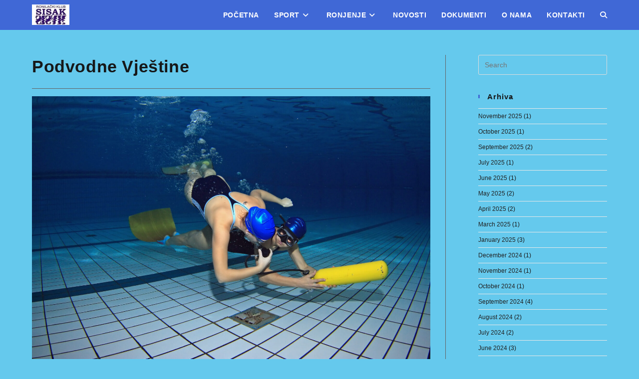

--- FILE ---
content_type: text/html; charset=UTF-8
request_url: https://diving-rksisak.hr/podvodne-vjestine/
body_size: 102618
content:
<!DOCTYPE html>
<html class="html" lang="en-US">
<head>
	<meta charset="UTF-8">
	<link rel="profile" href="https://gmpg.org/xfn/11">

	<meta name='robots' content='index, follow, max-image-preview:large, max-snippet:-1, max-video-preview:-1' />
<meta name="viewport" content="width=device-width, initial-scale=1">
	<!-- This site is optimized with the Yoast SEO plugin v26.1.1 - https://yoast.com/wordpress/plugins/seo/ -->
	<title>Podvodne vještine - Ronilački klub Sisak</title>
	<meta name="description" content="Sportska natjecateljska disciplina u ronjenju. Podvodne vještine u bazenu i moru." />
	<link rel="canonical" href="https://diving-rksisak.hr/podvodne-vjestine/" />
	<meta property="og:locale" content="en_US" />
	<meta property="og:type" content="article" />
	<meta property="og:title" content="Podvodne vještine - Ronilački klub Sisak" />
	<meta property="og:description" content="Sportska natjecateljska disciplina u ronjenju. Podvodne vještine u bazenu i moru." />
	<meta property="og:url" content="https://diving-rksisak.hr/podvodne-vjestine/" />
	<meta property="og:site_name" content="Ronilački klub Sisak" />
	<meta property="article:publisher" content="https://www.facebook.com/rksisak" />
	<meta property="article:published_time" content="2022-06-23T19:38:56+00:00" />
	<meta property="article:modified_time" content="2022-09-05T07:00:27+00:00" />
	<meta property="og:image" content="https://diving-rksisak.hr/wp-content/uploads/2022/06/RK_Sisak-45-godina_0239-scaled.jpg" />
	<meta property="og:image:width" content="2560" />
	<meta property="og:image:height" content="1707" />
	<meta property="og:image:type" content="image/jpeg" />
	<meta name="author" content="jurajsupancic@gmail.com" />
	<meta name="twitter:card" content="summary_large_image" />
	<meta name="twitter:label1" content="Written by" />
	<meta name="twitter:data1" content="jurajsupancic@gmail.com" />
	<meta name="twitter:label2" content="Est. reading time" />
	<meta name="twitter:data2" content="1 minute" />
	<script type="application/ld+json" class="yoast-schema-graph">{"@context":"https://schema.org","@graph":[{"@type":"Article","@id":"https://diving-rksisak.hr/podvodne-vjestine/#article","isPartOf":{"@id":"https://diving-rksisak.hr/podvodne-vjestine/"},"author":{"name":"jurajsupancic@gmail.com","@id":"https://diving-rksisak.hr/#/schema/person/c32ae150987cc4a2d79b98d5892911f7"},"headline":"Podvodne vještine","datePublished":"2022-06-23T19:38:56+00:00","dateModified":"2022-09-05T07:00:27+00:00","mainEntityOfPage":{"@id":"https://diving-rksisak.hr/podvodne-vjestine/"},"wordCount":56,"publisher":{"@id":"https://diving-rksisak.hr/#organization"},"image":{"@id":"https://diving-rksisak.hr/podvodne-vjestine/#primaryimage"},"thumbnailUrl":"https://diving-rksisak.hr/wp-content/uploads/2022/06/RK_Sisak-45-godina_0239-scaled.jpg","articleSection":["SportOpcenito"],"inLanguage":"en-US"},{"@type":"WebPage","@id":"https://diving-rksisak.hr/podvodne-vjestine/","url":"https://diving-rksisak.hr/podvodne-vjestine/","name":"Podvodne vještine - Ronilački klub Sisak","isPartOf":{"@id":"https://diving-rksisak.hr/#website"},"primaryImageOfPage":{"@id":"https://diving-rksisak.hr/podvodne-vjestine/#primaryimage"},"image":{"@id":"https://diving-rksisak.hr/podvodne-vjestine/#primaryimage"},"thumbnailUrl":"https://diving-rksisak.hr/wp-content/uploads/2022/06/RK_Sisak-45-godina_0239-scaled.jpg","datePublished":"2022-06-23T19:38:56+00:00","dateModified":"2022-09-05T07:00:27+00:00","description":"Sportska natjecateljska disciplina u ronjenju. Podvodne vještine u bazenu i moru.","breadcrumb":{"@id":"https://diving-rksisak.hr/podvodne-vjestine/#breadcrumb"},"inLanguage":"en-US","potentialAction":[{"@type":"ReadAction","target":["https://diving-rksisak.hr/podvodne-vjestine/"]}]},{"@type":"ImageObject","inLanguage":"en-US","@id":"https://diving-rksisak.hr/podvodne-vjestine/#primaryimage","url":"https://diving-rksisak.hr/wp-content/uploads/2022/06/RK_Sisak-45-godina_0239-scaled.jpg","contentUrl":"https://diving-rksisak.hr/wp-content/uploads/2022/06/RK_Sisak-45-godina_0239-scaled.jpg","width":2560,"height":1707},{"@type":"BreadcrumbList","@id":"https://diving-rksisak.hr/podvodne-vjestine/#breadcrumb","itemListElement":[{"@type":"ListItem","position":1,"name":"Home","item":"https://diving-rksisak.hr/"},{"@type":"ListItem","position":2,"name":"Podvodne vještine"}]},{"@type":"WebSite","@id":"https://diving-rksisak.hr/#website","url":"https://diving-rksisak.hr/","name":"Ronilački klub Sisak","description":"Ronilački klub Sisak","publisher":{"@id":"https://diving-rksisak.hr/#organization"},"potentialAction":[{"@type":"SearchAction","target":{"@type":"EntryPoint","urlTemplate":"https://diving-rksisak.hr/?s={search_term_string}"},"query-input":{"@type":"PropertyValueSpecification","valueRequired":true,"valueName":"search_term_string"}}],"inLanguage":"en-US"},{"@type":"Organization","@id":"https://diving-rksisak.hr/#organization","name":"Ronilački klub Sisak","url":"https://diving-rksisak.hr/","logo":{"@type":"ImageObject","inLanguage":"en-US","@id":"https://diving-rksisak.hr/#/schema/logo/image/","url":"https://diving-rksisak.hr/wp-content/uploads/2022/05/cropped-cropped-cropped-rkicone-e1653039144655.jpg","contentUrl":"https://diving-rksisak.hr/wp-content/uploads/2022/05/cropped-cropped-cropped-rkicone-e1653039144655.jpg","width":150,"height":81,"caption":"Ronilački klub Sisak"},"image":{"@id":"https://diving-rksisak.hr/#/schema/logo/image/"},"sameAs":["https://www.facebook.com/rksisak"]},{"@type":"Person","@id":"https://diving-rksisak.hr/#/schema/person/c32ae150987cc4a2d79b98d5892911f7","name":"jurajsupancic@gmail.com","image":{"@type":"ImageObject","inLanguage":"en-US","@id":"https://diving-rksisak.hr/#/schema/person/image/","url":"https://secure.gravatar.com/avatar/f80a44f1cde9041b915299554e571c66cea7352cb77b7ef436b99772647aff0d?s=96&d=mm&r=g","contentUrl":"https://secure.gravatar.com/avatar/f80a44f1cde9041b915299554e571c66cea7352cb77b7ef436b99772647aff0d?s=96&d=mm&r=g","caption":"jurajsupancic@gmail.com"},"sameAs":["https://diving-rksisak.hr"]}]}</script>
	<!-- / Yoast SEO plugin. -->


<link rel='dns-prefetch' href='//www.googletagmanager.com' />
<link rel="alternate" type="application/rss+xml" title="Ronilački klub Sisak &raquo; Feed" href="https://diving-rksisak.hr/feed/" />
<link rel="alternate" type="application/rss+xml" title="Ronilački klub Sisak &raquo; Comments Feed" href="https://diving-rksisak.hr/comments/feed/" />
<link rel="alternate" title="oEmbed (JSON)" type="application/json+oembed" href="https://diving-rksisak.hr/wp-json/oembed/1.0/embed?url=https%3A%2F%2Fdiving-rksisak.hr%2Fpodvodne-vjestine%2F" />
<link rel="alternate" title="oEmbed (XML)" type="text/xml+oembed" href="https://diving-rksisak.hr/wp-json/oembed/1.0/embed?url=https%3A%2F%2Fdiving-rksisak.hr%2Fpodvodne-vjestine%2F&#038;format=xml" />
<style id='wp-img-auto-sizes-contain-inline-css'>
img:is([sizes=auto i],[sizes^="auto," i]){contain-intrinsic-size:3000px 1500px}
/*# sourceURL=wp-img-auto-sizes-contain-inline-css */
</style>

<link rel='stylesheet' id='premium-addons-css' href='https://diving-rksisak.hr/wp-content/plugins/premium-addons-for-elementor/assets/frontend/min-css/premium-addons.min.css?ver=4.11.41' media='all' />
<style id='wp-emoji-styles-inline-css'>

	img.wp-smiley, img.emoji {
		display: inline !important;
		border: none !important;
		box-shadow: none !important;
		height: 1em !important;
		width: 1em !important;
		margin: 0 0.07em !important;
		vertical-align: -0.1em !important;
		background: none !important;
		padding: 0 !important;
	}
/*# sourceURL=wp-emoji-styles-inline-css */
</style>
<style id='classic-theme-styles-inline-css'>
/*! This file is auto-generated */
.wp-block-button__link{color:#fff;background-color:#32373c;border-radius:9999px;box-shadow:none;text-decoration:none;padding:calc(.667em + 2px) calc(1.333em + 2px);font-size:1.125em}.wp-block-file__button{background:#32373c;color:#fff;text-decoration:none}
/*# sourceURL=/wp-includes/css/classic-themes.min.css */
</style>
<link rel='stylesheet' id='pix-cp-wp-style-css' href='https://diving-rksisak.hr/wp-content/plugins/christmas-panda/assets/css/cp-frontend.min.css?ver=1.0.0' media='all' />
<link rel='stylesheet' id='font-awesome-css' href='https://diving-rksisak.hr/wp-content/themes/oceanwp/assets/fonts/fontawesome/css/all.min.css?ver=6.7.2' media='all' />
<link rel='stylesheet' id='simple-line-icons-css' href='https://diving-rksisak.hr/wp-content/themes/oceanwp/assets/css/third/simple-line-icons.min.css?ver=2.4.0' media='all' />
<link rel='stylesheet' id='oceanwp-style-css' href='https://diving-rksisak.hr/wp-content/themes/oceanwp/assets/css/style.min.css?ver=4.1.3' media='all' />
<link rel='stylesheet' id='elementor-icons-css' href='https://diving-rksisak.hr/wp-content/plugins/elementor/assets/lib/eicons/css/elementor-icons.min.css?ver=5.44.0' media='all' />
<link rel='stylesheet' id='elementor-frontend-css' href='https://diving-rksisak.hr/wp-content/plugins/elementor/assets/css/frontend.min.css?ver=3.32.4' media='all' />
<link rel='stylesheet' id='elementor-post-138-css' href='https://diving-rksisak.hr/wp-content/uploads/elementor/css/post-138.css?ver=1768249777' media='all' />
<link rel='stylesheet' id='elementor-post-1066-css' href='https://diving-rksisak.hr/wp-content/uploads/elementor/css/post-1066.css?ver=1768373626' media='all' />
<link rel='stylesheet' id='oe-widgets-style-css' href='https://diving-rksisak.hr/wp-content/plugins/ocean-extra/assets/css/widgets.css?ver=6.9' media='all' />
<link rel='stylesheet' id='oss-social-share-style-css' href='https://diving-rksisak.hr/wp-content/plugins/ocean-social-sharing/assets/css/style.min.css?ver=6.9' media='all' />
<link rel='stylesheet' id='elementor-gf-local-roboto-css' href='https://diving-rksisak.hr/wp-content/uploads/elementor/google-fonts/css/roboto.css?ver=1744781021' media='all' />
<link rel='stylesheet' id='elementor-gf-local-robotoslab-css' href='https://diving-rksisak.hr/wp-content/uploads/elementor/google-fonts/css/robotoslab.css?ver=1744781968' media='all' />
<!--n2css--><!--n2js--><script src="https://diving-rksisak.hr/wp-includes/js/jquery/jquery.min.js?ver=3.7.1" id="jquery-core-js"></script>
<script src="https://diving-rksisak.hr/wp-includes/js/jquery/jquery-migrate.min.js?ver=3.4.1" id="jquery-migrate-js"></script>

<!-- Google tag (gtag.js) snippet added by Site Kit -->
<!-- Google Analytics snippet added by Site Kit -->
<script src="https://www.googletagmanager.com/gtag/js?id=GT-MJPR6WW" id="google_gtagjs-js" async></script>
<script id="google_gtagjs-js-after">
window.dataLayer = window.dataLayer || [];function gtag(){dataLayer.push(arguments);}
gtag("set","linker",{"domains":["diving-rksisak.hr"]});
gtag("js", new Date());
gtag("set", "developer_id.dZTNiMT", true);
gtag("config", "GT-MJPR6WW");
//# sourceURL=google_gtagjs-js-after
</script>
<link rel="https://api.w.org/" href="https://diving-rksisak.hr/wp-json/" /><link rel="alternate" title="JSON" type="application/json" href="https://diving-rksisak.hr/wp-json/wp/v2/posts/1066" /><link rel="EditURI" type="application/rsd+xml" title="RSD" href="https://diving-rksisak.hr/xmlrpc.php?rsd" />
<meta name="generator" content="WordPress 6.9" />
<link rel='shortlink' href='https://diving-rksisak.hr/?p=1066' />
<meta name="generator" content="Site Kit by Google 1.170.0" /><meta name="generator" content="Elementor 3.32.4; features: additional_custom_breakpoints; settings: css_print_method-external, google_font-enabled, font_display-auto">
			<style>
				.e-con.e-parent:nth-of-type(n+4):not(.e-lazyloaded):not(.e-no-lazyload),
				.e-con.e-parent:nth-of-type(n+4):not(.e-lazyloaded):not(.e-no-lazyload) * {
					background-image: none !important;
				}
				@media screen and (max-height: 1024px) {
					.e-con.e-parent:nth-of-type(n+3):not(.e-lazyloaded):not(.e-no-lazyload),
					.e-con.e-parent:nth-of-type(n+3):not(.e-lazyloaded):not(.e-no-lazyload) * {
						background-image: none !important;
					}
				}
				@media screen and (max-height: 640px) {
					.e-con.e-parent:nth-of-type(n+2):not(.e-lazyloaded):not(.e-no-lazyload),
					.e-con.e-parent:nth-of-type(n+2):not(.e-lazyloaded):not(.e-no-lazyload) * {
						background-image: none !important;
					}
				}
			</style>
			<link rel="icon" href="https://diving-rksisak.hr/wp-content/uploads/2022/05/cropped-cropped-rkicone-e1653039144655.jpg" sizes="32x32" />
<link rel="icon" href="https://diving-rksisak.hr/wp-content/uploads/2022/05/cropped-cropped-rkicone-e1653039144655.jpg" sizes="192x192" />
<link rel="apple-touch-icon" href="https://diving-rksisak.hr/wp-content/uploads/2022/05/cropped-cropped-rkicone-e1653039144655.jpg" />
<meta name="msapplication-TileImage" content="https://diving-rksisak.hr/wp-content/uploads/2022/05/cropped-cropped-rkicone-e1653039144655.jpg" />
		<style id="wp-custom-css">
			/* Full width button on the homepage */.full-btn.elementor-widget-button .elementor-button{width:100%}/* Newsletter form button */.oew-newsletter-form-wrap .button{padding:0 20px}/* Footer */body #footer-widgets{text-align:center}body #footer-widgets .ocean-newsletter-form{margin:0 0 26px}body #footer-widgets .ocean-newsletter-form-wrap input[type="email"]{color:#7c7c7c;border-width:2px;border-color:rgba(255,255,255,0.2);font-size:15px;letter-spacing:.8px}body #footer-widgets .ocean-newsletter-form-wrap input[type="email"]:hover{border-color:rgba(255,255,255,0.5)}body #footer-widgets .ocean-newsletter-form-wrap input[type="email"]:focus{border-color:rgba(255,255,255,0.6)}body #footer-widgets .ocean-newsletter-form-wrap button:hover{background-color:#5c7c19}body #footer-widgets .social-widget li a{color:#4a4a4a;font-size:20px;line-height:1;padding:.5em}body #footer-widgets .social-widget li a:hover{color:#8cba29}/* Footer newsletter form on responsive */@media only screen and (max-width:320px){#scroll-top{display:none !important}}		</style>
		<!-- OceanWP CSS -->
<style type="text/css">
/* Colors */a:hover,a.light:hover,.theme-heading .text::before,.theme-heading .text::after,#top-bar-content >a:hover,#top-bar-social li.oceanwp-email a:hover,#site-navigation-wrap .dropdown-menu >li >a:hover,#site-header.medium-header #medium-searchform button:hover,.oceanwp-mobile-menu-icon a:hover,.blog-entry.post .blog-entry-header .entry-title a:hover,.blog-entry.post .blog-entry-readmore a:hover,.blog-entry.thumbnail-entry .blog-entry-category a,ul.meta li a:hover,.dropcap,.single nav.post-navigation .nav-links .title,body .related-post-title a:hover,body #wp-calendar caption,body .contact-info-widget.default i,body .contact-info-widget.big-icons i,body .custom-links-widget .oceanwp-custom-links li a:hover,body .custom-links-widget .oceanwp-custom-links li a:hover:before,body .posts-thumbnails-widget li a:hover,body .social-widget li.oceanwp-email a:hover,.comment-author .comment-meta .comment-reply-link,#respond #cancel-comment-reply-link:hover,#footer-widgets .footer-box a:hover,#footer-bottom a:hover,#footer-bottom #footer-bottom-menu a:hover,.sidr a:hover,.sidr-class-dropdown-toggle:hover,.sidr-class-menu-item-has-children.active >a,.sidr-class-menu-item-has-children.active >a >.sidr-class-dropdown-toggle,input[type=checkbox]:checked:before{color:#4068d6}.single nav.post-navigation .nav-links .title .owp-icon use,.blog-entry.post .blog-entry-readmore a:hover .owp-icon use,body .contact-info-widget.default .owp-icon use,body .contact-info-widget.big-icons .owp-icon use{stroke:#4068d6}input[type="button"],input[type="reset"],input[type="submit"],button[type="submit"],.button,#site-navigation-wrap .dropdown-menu >li.btn >a >span,.thumbnail:hover i,.thumbnail:hover .link-post-svg-icon,.post-quote-content,.omw-modal .omw-close-modal,body .contact-info-widget.big-icons li:hover i,body .contact-info-widget.big-icons li:hover .owp-icon,body div.wpforms-container-full .wpforms-form input[type=submit],body div.wpforms-container-full .wpforms-form button[type=submit],body div.wpforms-container-full .wpforms-form .wpforms-page-button,.woocommerce-cart .wp-element-button,.woocommerce-checkout .wp-element-button,.wp-block-button__link{background-color:#4068d6}.widget-title{border-color:#4068d6}blockquote{border-color:#4068d6}.wp-block-quote{border-color:#4068d6}#searchform-dropdown{border-color:#4068d6}.dropdown-menu .sub-menu{border-color:#4068d6}.blog-entry.large-entry .blog-entry-readmore a:hover{border-color:#4068d6}.oceanwp-newsletter-form-wrap input[type="email"]:focus{border-color:#4068d6}.social-widget li.oceanwp-email a:hover{border-color:#4068d6}#respond #cancel-comment-reply-link:hover{border-color:#4068d6}body .contact-info-widget.big-icons li:hover i{border-color:#4068d6}body .contact-info-widget.big-icons li:hover .owp-icon{border-color:#4068d6}#footer-widgets .oceanwp-newsletter-form-wrap input[type="email"]:focus{border-color:#4068d6}input[type="button"]:hover,input[type="reset"]:hover,input[type="submit"]:hover,button[type="submit"]:hover,input[type="button"]:focus,input[type="reset"]:focus,input[type="submit"]:focus,button[type="submit"]:focus,.button:hover,.button:focus,#site-navigation-wrap .dropdown-menu >li.btn >a:hover >span,.post-quote-author,.omw-modal .omw-close-modal:hover,body div.wpforms-container-full .wpforms-form input[type=submit]:hover,body div.wpforms-container-full .wpforms-form button[type=submit]:hover,body div.wpforms-container-full .wpforms-form .wpforms-page-button:hover,.woocommerce-cart .wp-element-button:hover,.woocommerce-checkout .wp-element-button:hover,.wp-block-button__link:hover{background-color:#313131}table th,table td,hr,.content-area,body.content-left-sidebar #content-wrap .content-area,.content-left-sidebar .content-area,#top-bar-wrap,#site-header,#site-header.top-header #search-toggle,.dropdown-menu ul li,.centered-minimal-page-header,.blog-entry.post,.blog-entry.grid-entry .blog-entry-inner,.blog-entry.thumbnail-entry .blog-entry-bottom,.single-post .entry-title,.single .entry-share-wrap .entry-share,.single .entry-share,.single .entry-share ul li a,.single nav.post-navigation,.single nav.post-navigation .nav-links .nav-previous,#author-bio,#author-bio .author-bio-avatar,#author-bio .author-bio-social li a,#related-posts,#comments,.comment-body,#respond #cancel-comment-reply-link,#blog-entries .type-page,.page-numbers a,.page-numbers span:not(.elementor-screen-only),.page-links span,body #wp-calendar caption,body #wp-calendar th,body #wp-calendar tbody,body .contact-info-widget.default i,body .contact-info-widget.big-icons i,body .contact-info-widget.big-icons .owp-icon,body .contact-info-widget.default .owp-icon,body .posts-thumbnails-widget li,body .tagcloud a{border-color:#636363}body,.separate-layout,.has-parallax-footer:not(.separate-layout) #main{background-color:#65c9ed}a{color:#212121}a .owp-icon use{stroke:#212121}a:hover{color:#4068d6}a:hover .owp-icon use{stroke:#4068d6}body .theme-button,body input[type="submit"],body button[type="submit"],body button,body .button,body div.wpforms-container-full .wpforms-form input[type=submit],body div.wpforms-container-full .wpforms-form button[type=submit],body div.wpforms-container-full .wpforms-form .wpforms-page-button,.woocommerce-cart .wp-element-button,.woocommerce-checkout .wp-element-button,.wp-block-button__link{background-color:#4068d6}body .theme-button:hover,body input[type="submit"]:hover,body button[type="submit"]:hover,body button:hover,body .button:hover,body div.wpforms-container-full .wpforms-form input[type=submit]:hover,body div.wpforms-container-full .wpforms-form input[type=submit]:active,body div.wpforms-container-full .wpforms-form button[type=submit]:hover,body div.wpforms-container-full .wpforms-form button[type=submit]:active,body div.wpforms-container-full .wpforms-form .wpforms-page-button:hover,body div.wpforms-container-full .wpforms-form .wpforms-page-button:active,.woocommerce-cart .wp-element-button:hover,.woocommerce-checkout .wp-element-button:hover,.wp-block-button__link:hover{background-color:#000000}body .theme-button,body input[type="submit"],body button[type="submit"],body button,body .button,body div.wpforms-container-full .wpforms-form input[type=submit],body div.wpforms-container-full .wpforms-form button[type=submit],body div.wpforms-container-full .wpforms-form .wpforms-page-button,.woocommerce-cart .wp-element-button,.woocommerce-checkout .wp-element-button,.wp-block-button__link{border-color:#ffffff}body .theme-button:hover,body input[type="submit"]:hover,body button[type="submit"]:hover,body button:hover,body .button:hover,body div.wpforms-container-full .wpforms-form input[type=submit]:hover,body div.wpforms-container-full .wpforms-form input[type=submit]:active,body div.wpforms-container-full .wpforms-form button[type=submit]:hover,body div.wpforms-container-full .wpforms-form button[type=submit]:active,body div.wpforms-container-full .wpforms-form .wpforms-page-button:hover,body div.wpforms-container-full .wpforms-form .wpforms-page-button:active,.woocommerce-cart .wp-element-button:hover,.woocommerce-checkout .wp-element-button:hover,.wp-block-button__link:hover{border-color:#ffffff}.page-header .page-subheading{color:#929292}.site-breadcrumbs a:hover,.background-image-page-header .site-breadcrumbs a:hover{color:#4068d6}.site-breadcrumbs a:hover .owp-icon use,.background-image-page-header .site-breadcrumbs a:hover .owp-icon use{stroke:#4068d6}body{color:#333333}h1,h2,h3,h4,h5,h6,.theme-heading,.widget-title,.oceanwp-widget-recent-posts-title,.comment-reply-title,.entry-title,.sidebar-box .widget-title{color:#161819}h1{color:#ffffff}h2{color:#ffffff}h3{color:#ffffff}h4{color:#f9f9f9}/* OceanWP Style Settings CSS */@media only screen and (min-width:960px){.widget-area,.content-left-sidebar .widget-area{width:25%}}body{background-position:top left}body{background-attachment:scroll}body{background-repeat:no-repeat}body{background-size:auto}.theme-button,input[type="submit"],button[type="submit"],button,.button,body div.wpforms-container-full .wpforms-form input[type=submit],body div.wpforms-container-full .wpforms-form button[type=submit],body div.wpforms-container-full .wpforms-form .wpforms-page-button{border-style:solid}.theme-button,input[type="submit"],button[type="submit"],button,.button,body div.wpforms-container-full .wpforms-form input[type=submit],body div.wpforms-container-full .wpforms-form button[type=submit],body div.wpforms-container-full .wpforms-form .wpforms-page-button{border-width:1px}form input[type="text"],form input[type="password"],form input[type="email"],form input[type="url"],form input[type="date"],form input[type="month"],form input[type="time"],form input[type="datetime"],form input[type="datetime-local"],form input[type="week"],form input[type="number"],form input[type="search"],form input[type="tel"],form input[type="color"],form select,form textarea,.woocommerce .woocommerce-checkout .select2-container--default .select2-selection--single{border-style:solid}body div.wpforms-container-full .wpforms-form input[type=date],body div.wpforms-container-full .wpforms-form input[type=datetime],body div.wpforms-container-full .wpforms-form input[type=datetime-local],body div.wpforms-container-full .wpforms-form input[type=email],body div.wpforms-container-full .wpforms-form input[type=month],body div.wpforms-container-full .wpforms-form input[type=number],body div.wpforms-container-full .wpforms-form input[type=password],body div.wpforms-container-full .wpforms-form input[type=range],body div.wpforms-container-full .wpforms-form input[type=search],body div.wpforms-container-full .wpforms-form input[type=tel],body div.wpforms-container-full .wpforms-form input[type=text],body div.wpforms-container-full .wpforms-form input[type=time],body div.wpforms-container-full .wpforms-form input[type=url],body div.wpforms-container-full .wpforms-form input[type=week],body div.wpforms-container-full .wpforms-form select,body div.wpforms-container-full .wpforms-form textarea{border-style:solid}form input[type="text"],form input[type="password"],form input[type="email"],form input[type="url"],form input[type="date"],form input[type="month"],form input[type="time"],form input[type="datetime"],form input[type="datetime-local"],form input[type="week"],form input[type="number"],form input[type="search"],form input[type="tel"],form input[type="color"],form select,form textarea{border-radius:3px}body div.wpforms-container-full .wpforms-form input[type=date],body div.wpforms-container-full .wpforms-form input[type=datetime],body div.wpforms-container-full .wpforms-form input[type=datetime-local],body div.wpforms-container-full .wpforms-form input[type=email],body div.wpforms-container-full .wpforms-form input[type=month],body div.wpforms-container-full .wpforms-form input[type=number],body div.wpforms-container-full .wpforms-form input[type=password],body div.wpforms-container-full .wpforms-form input[type=range],body div.wpforms-container-full .wpforms-form input[type=search],body div.wpforms-container-full .wpforms-form input[type=tel],body div.wpforms-container-full .wpforms-form input[type=text],body div.wpforms-container-full .wpforms-form input[type=time],body div.wpforms-container-full .wpforms-form input[type=url],body div.wpforms-container-full .wpforms-form input[type=week],body div.wpforms-container-full .wpforms-form select,body div.wpforms-container-full .wpforms-form textarea{border-radius:3px}/* Header */#site-logo #site-logo-inner,.oceanwp-social-menu .social-menu-inner,#site-header.full_screen-header .menu-bar-inner,.after-header-content .after-header-content-inner{height:60px}#site-navigation-wrap .dropdown-menu >li >a,#site-navigation-wrap .dropdown-menu >li >span.opl-logout-link,.oceanwp-mobile-menu-icon a,.mobile-menu-close,.after-header-content-inner >a{line-height:60px}#site-header,.has-transparent-header .is-sticky #site-header,.has-vh-transparent .is-sticky #site-header.vertical-header,#searchform-header-replace{background-color:#4068d6}#site-header.has-header-media .overlay-header-media{background-color:rgba(0,0,0,0.5)}#site-logo #site-logo-inner a img,#site-header.center-header #site-navigation-wrap .middle-site-logo a img{max-width:106px}#site-logo a.site-logo-text{color:#ffffff}#site-navigation-wrap .dropdown-menu >li >a,.oceanwp-mobile-menu-icon a,#searchform-header-replace-close{color:#ffffff}#site-navigation-wrap .dropdown-menu >li >a .owp-icon use,.oceanwp-mobile-menu-icon a .owp-icon use,#searchform-header-replace-close .owp-icon use{stroke:#ffffff}#site-navigation-wrap .dropdown-menu >li >a:hover,.oceanwp-mobile-menu-icon a:hover,#searchform-header-replace-close:hover{color:#000000}#site-navigation-wrap .dropdown-menu >li >a:hover .owp-icon use,.oceanwp-mobile-menu-icon a:hover .owp-icon use,#searchform-header-replace-close:hover .owp-icon use{stroke:#000000}.dropdown-menu .sub-menu,#searchform-dropdown,.current-shop-items-dropdown{background-color:#212222}.dropdown-menu .sub-menu,#searchform-dropdown,.current-shop-items-dropdown{border-color:#3cca98}.dropdown-menu ul li.menu-item,.navigation >ul >li >ul.megamenu.sub-menu >li,.navigation .megamenu li ul.sub-menu{border-color:#000000}.dropdown-menu ul li a.menu-link{color:#a9a9a9}.dropdown-menu ul li a.menu-link .owp-icon use{stroke:#a9a9a9}.dropdown-menu ul li a.menu-link:hover{color:#ffffff}.dropdown-menu ul li a.menu-link:hover .owp-icon use{stroke:#ffffff}.dropdown-menu ul li a.menu-link:hover{background-color:#000000}.navigation li.mega-cat .mega-cat-title{background-color:#000000}.navigation li.mega-cat .mega-cat-title{color:#ffffff}.navigation li.mega-cat ul li .mega-post-title a{color:#ffffff}.navigation li.mega-cat ul li .mega-post-title a:hover{color:#3cca98}.navigation li.mega-cat ul li .mega-post-date{color:#999999}.navigation li.mega-cat ul li .mega-post-date .owp-icon use{stroke:#999999}#searchform-dropdown input{color:#ffffff}#searchform-dropdown input{border-color:#000000}#searchform-dropdown input:focus{border-color:#3cca98}a.sidr-class-toggle-sidr-close{background-color:#161616}#sidr,#mobile-dropdown{background-color:#212222}#sidr li,#sidr ul,#mobile-dropdown ul li,#mobile-dropdown ul li ul{border-color:#000000}body .sidr a,body .sidr-class-dropdown-toggle,#mobile-dropdown ul li a,#mobile-dropdown ul li a .dropdown-toggle,#mobile-fullscreen ul li a,#mobile-fullscreen .oceanwp-social-menu.simple-social ul li a{color:#a9a9a9}#mobile-fullscreen a.close .close-icon-inner,#mobile-fullscreen a.close .close-icon-inner::after{background-color:#a9a9a9}body .sidr a:hover,body .sidr-class-dropdown-toggle:hover,body .sidr-class-dropdown-toggle .fa,body .sidr-class-menu-item-has-children.active >a,body .sidr-class-menu-item-has-children.active >a >.sidr-class-dropdown-toggle,#mobile-dropdown ul li a:hover,#mobile-dropdown ul li a .dropdown-toggle:hover,#mobile-dropdown .menu-item-has-children.active >a,#mobile-dropdown .menu-item-has-children.active >a >.dropdown-toggle,#mobile-fullscreen ul li a:hover,#mobile-fullscreen .oceanwp-social-menu.simple-social ul li a:hover{color:#ffffff}#mobile-fullscreen a.close:hover .close-icon-inner,#mobile-fullscreen a.close:hover .close-icon-inner::after{background-color:#ffffff}.sidr-class-dropdown-menu ul,#mobile-dropdown ul li ul,#mobile-fullscreen ul ul.sub-menu{background-color:#2d2d2d}body .sidr-class-mobile-searchform input,body .sidr-class-mobile-searchform input:focus,#mobile-dropdown #mobile-menu-search form input,#mobile-fullscreen #mobile-search input,#mobile-fullscreen #mobile-search .search-text{color:#ffffff}body .sidr-class-mobile-searchform input,#mobile-dropdown #mobile-menu-search form input,#mobile-fullscreen #mobile-search input{border-color:#3f3f3f}body .sidr-class-mobile-searchform input:focus,#mobile-dropdown #mobile-menu-search form input:focus,#mobile-fullscreen #mobile-search input:focus{border-color:#5e5e5e}.sidr-class-mobile-searchform button,#mobile-dropdown #mobile-menu-search form button{color:#6d6d6d}.sidr-class-mobile-searchform button .owp-icon use,#mobile-dropdown #mobile-menu-search form button .owp-icon use{stroke:#6d6d6d}.sidr-class-mobile-searchform button:hover,#mobile-dropdown #mobile-menu-search form button:hover{color:#a9a9a9}.sidr-class-mobile-searchform button:hover .owp-icon use,#mobile-dropdown #mobile-menu-search form button:hover .owp-icon use{stroke:#a9a9a9}/* Topbar */#top-bar-social li a{color:#f4f2f2}#top-bar-social li a .owp-icon use{stroke:#f4f2f2}#top-bar-social li a:hover{color:#4068d6!important}#top-bar-social li a:hover .owp-icon use{stroke:#4068d6!important}#top-bar-wrap,.oceanwp-top-bar-sticky{background-color:#5eadf2}#top-bar-wrap{border-color:#161819}#top-bar-wrap,#top-bar-content strong{color:#f4f2f2}#top-bar-content a,#top-bar-social-alt a{color:#f4f2f2}#top-bar-content a:hover,#top-bar-social-alt a:hover{color:#0a0202}/* Blog CSS */.single-post-header-wrap,.single-header-ocean-6 .blog-post-title,.single-header-ocean-7 .blog-post-title{background-color:#3cca98}.ocean-single-post-header ul.meta-item li a:hover{color:#333333}/* Sidebar */.sidebar-box,.footer-box{color:#161616}/* Footer Widgets */#footer-widgets{padding:20px 0 20px 0}#footer-widgets{background-color:#4068d6}#footer-widgets .footer-box .widget-title{color:#282828}#footer-widgets,#footer-widgets p,#footer-widgets li a:before,#footer-widgets .contact-info-widget span.oceanwp-contact-title,#footer-widgets .recent-posts-date,#footer-widgets .recent-posts-comments,#footer-widgets .widget-recent-posts-icons li .fa{color:#dbdbdb}#footer-widgets .footer-box a:hover,#footer-widgets a:hover{color:#3cca98}/* Footer Copyright */#footer-bottom{background-color:#4068d6}#footer-bottom,#footer-bottom p{color:#c6c6c6}#footer-bottom a,#footer-bottom #footer-bottom-menu a{color:#3cca98}#footer-bottom a:hover,#footer-bottom #footer-bottom-menu a:hover{color:#3cca98}/* Typography */body{font-family:Arial,Helvetica,sans-serif;font-size:15px;line-height:1.8}h1,h2,h3,h4,h5,h6,.theme-heading,.widget-title,.oceanwp-widget-recent-posts-title,.comment-reply-title,.entry-title,.sidebar-box .widget-title{font-family:Arial,Helvetica,sans-serif;line-height:1.4}h1{font-family:Arial,Helvetica,sans-serif;font-size:23px;line-height:1.4}h2{font-family:Arial,Helvetica,sans-serif;font-size:20px;line-height:1.4}h3{font-family:Arial,Helvetica,sans-serif;font-size:18px;line-height:1.4}h4{font-family:Arial,Helvetica,sans-serif;font-size:17px;line-height:1.4}h5{font-size:14px;line-height:1.4}h6{font-size:15px;line-height:1.4}.page-header .page-header-title,.page-header.background-image-page-header .page-header-title{font-family:Arial,Helvetica,sans-serif;font-size:32px;line-height:1.4}.page-header .page-subheading{font-family:Arial,Helvetica,sans-serif;font-size:15px;line-height:1.8}.site-breadcrumbs,.site-breadcrumbs a{font-family:Arial,Helvetica,sans-serif;font-size:13px;line-height:1.4}#top-bar-content,#top-bar-social-alt{font-size:13px;line-height:1.8}#site-logo a.site-logo-text{font-size:24px;line-height:1.8}#site-navigation-wrap .dropdown-menu >li >a,#site-header.full_screen-header .fs-dropdown-menu >li >a,#site-header.top-header #site-navigation-wrap .dropdown-menu >li >a,#site-header.center-header #site-navigation-wrap .dropdown-menu >li >a,#site-header.medium-header #site-navigation-wrap .dropdown-menu >li >a,.oceanwp-mobile-menu-icon a{font-family:Arial,Helvetica,sans-serif;font-size:14px;font-weight:600;text-transform:uppercase}.dropdown-menu ul li a.menu-link,#site-header.full_screen-header .fs-dropdown-menu ul.sub-menu li a{font-family:Arial,Helvetica,sans-serif;font-size:12px;line-height:1.2;letter-spacing:.6px}.sidr-class-dropdown-menu li a,a.sidr-class-toggle-sidr-close,#mobile-dropdown ul li a,body #mobile-fullscreen ul li a{font-family:Arial,Helvetica,sans-serif;font-size:15px;line-height:1.8}.blog-entry.post .blog-entry-header .entry-title a{font-family:Arial,Helvetica,sans-serif;font-size:24px;line-height:1.4;font-weight:700;text-transform:capitalize}.ocean-single-post-header .single-post-title{font-size:34px;line-height:1.4;letter-spacing:.6px}.ocean-single-post-header ul.meta-item li,.ocean-single-post-header ul.meta-item li a{font-size:13px;line-height:1.4;letter-spacing:.6px}.ocean-single-post-header .post-author-name,.ocean-single-post-header .post-author-name a{font-size:14px;line-height:1.4;letter-spacing:.6px}.ocean-single-post-header .post-author-description{font-size:12px;line-height:1.4;letter-spacing:.6px}.single-post .entry-title{font-family:Arial,Helvetica,sans-serif;line-height:1.4;letter-spacing:.6px;font-weight:700;text-transform:capitalize}.single-post ul.meta li,.single-post ul.meta li a{font-size:14px;line-height:1.4;letter-spacing:.6px}.sidebar-box .widget-title,.sidebar-box.widget_block .wp-block-heading{font-family:Arial,Helvetica,sans-serif;font-size:15px;line-height:0.5;letter-spacing:1px;font-weight:800;text-transform:capitalize}.sidebar-box,.footer-box{font-family:Arial,Helvetica,sans-serif;font-size:12px;line-height:1.5;font-weight:500;text-transform:none}#footer-widgets .footer-box .widget-title{font-size:13px;line-height:1;letter-spacing:1px}#footer-bottom #copyright{font-size:13px;line-height:1;letter-spacing:.6px;font-weight:600;text-transform:uppercase}#footer-bottom #footer-bottom-menu{font-size:12px;line-height:1}.woocommerce-store-notice.demo_store{line-height:2;letter-spacing:1.5px}.demo_store .woocommerce-store-notice__dismiss-link{line-height:2;letter-spacing:1.5px}.woocommerce ul.products li.product li.title h2,.woocommerce ul.products li.product li.title a{font-size:14px;line-height:1.5}.woocommerce ul.products li.product li.category,.woocommerce ul.products li.product li.category a{font-size:12px;line-height:1}.woocommerce ul.products li.product .price{font-size:18px;line-height:1}.woocommerce ul.products li.product .button,.woocommerce ul.products li.product .product-inner .added_to_cart{font-size:12px;line-height:1.5;letter-spacing:1px}.woocommerce ul.products li.owp-woo-cond-notice span,.woocommerce ul.products li.owp-woo-cond-notice a{font-size:16px;line-height:1;letter-spacing:1px;font-weight:600;text-transform:capitalize}.woocommerce div.product .product_title{font-size:24px;line-height:1.4;letter-spacing:.6px}.woocommerce div.product p.price{font-size:36px;line-height:1}.woocommerce .owp-btn-normal .summary form button.button,.woocommerce .owp-btn-big .summary form button.button,.woocommerce .owp-btn-very-big .summary form button.button{font-size:12px;line-height:1.5;letter-spacing:1px;text-transform:uppercase}.woocommerce div.owp-woo-single-cond-notice span,.woocommerce div.owp-woo-single-cond-notice a{font-size:18px;line-height:2;letter-spacing:1.5px;font-weight:600;text-transform:capitalize}.ocean-preloader--active .preloader-after-content{font-size:20px;line-height:1.8;letter-spacing:.6px}
</style><style id='wp-block-calendar-inline-css'>
.wp-block-calendar{text-align:center}.wp-block-calendar td,.wp-block-calendar th{border:1px solid;padding:.25em}.wp-block-calendar th{font-weight:400}.wp-block-calendar caption{background-color:inherit}.wp-block-calendar table{border-collapse:collapse;width:100%}.wp-block-calendar table.has-background th{background-color:inherit}.wp-block-calendar table.has-text-color th{color:inherit}.wp-block-calendar :where(table:not(.has-text-color)){color:#40464d}.wp-block-calendar :where(table:not(.has-text-color)) td,.wp-block-calendar :where(table:not(.has-text-color)) th{border-color:#ddd}:where(.wp-block-calendar table:not(.has-background) th){background:#ddd}
/*# sourceURL=https://diving-rksisak.hr/wp-includes/blocks/calendar/style.min.css */
</style>
<style id='wp-block-heading-inline-css'>
h1:where(.wp-block-heading).has-background,h2:where(.wp-block-heading).has-background,h3:where(.wp-block-heading).has-background,h4:where(.wp-block-heading).has-background,h5:where(.wp-block-heading).has-background,h6:where(.wp-block-heading).has-background{padding:1.25em 2.375em}h1.has-text-align-left[style*=writing-mode]:where([style*=vertical-lr]),h1.has-text-align-right[style*=writing-mode]:where([style*=vertical-rl]),h2.has-text-align-left[style*=writing-mode]:where([style*=vertical-lr]),h2.has-text-align-right[style*=writing-mode]:where([style*=vertical-rl]),h3.has-text-align-left[style*=writing-mode]:where([style*=vertical-lr]),h3.has-text-align-right[style*=writing-mode]:where([style*=vertical-rl]),h4.has-text-align-left[style*=writing-mode]:where([style*=vertical-lr]),h4.has-text-align-right[style*=writing-mode]:where([style*=vertical-rl]),h5.has-text-align-left[style*=writing-mode]:where([style*=vertical-lr]),h5.has-text-align-right[style*=writing-mode]:where([style*=vertical-rl]),h6.has-text-align-left[style*=writing-mode]:where([style*=vertical-lr]),h6.has-text-align-right[style*=writing-mode]:where([style*=vertical-rl]){rotate:180deg}
/*# sourceURL=https://diving-rksisak.hr/wp-includes/blocks/heading/style.min.css */
</style>
<style id='wp-block-columns-inline-css'>
.wp-block-columns{box-sizing:border-box;display:flex;flex-wrap:wrap!important}@media (min-width:782px){.wp-block-columns{flex-wrap:nowrap!important}}.wp-block-columns{align-items:normal!important}.wp-block-columns.are-vertically-aligned-top{align-items:flex-start}.wp-block-columns.are-vertically-aligned-center{align-items:center}.wp-block-columns.are-vertically-aligned-bottom{align-items:flex-end}@media (max-width:781px){.wp-block-columns:not(.is-not-stacked-on-mobile)>.wp-block-column{flex-basis:100%!important}}@media (min-width:782px){.wp-block-columns:not(.is-not-stacked-on-mobile)>.wp-block-column{flex-basis:0;flex-grow:1}.wp-block-columns:not(.is-not-stacked-on-mobile)>.wp-block-column[style*=flex-basis]{flex-grow:0}}.wp-block-columns.is-not-stacked-on-mobile{flex-wrap:nowrap!important}.wp-block-columns.is-not-stacked-on-mobile>.wp-block-column{flex-basis:0;flex-grow:1}.wp-block-columns.is-not-stacked-on-mobile>.wp-block-column[style*=flex-basis]{flex-grow:0}:where(.wp-block-columns){margin-bottom:1.75em}:where(.wp-block-columns.has-background){padding:1.25em 2.375em}.wp-block-column{flex-grow:1;min-width:0;overflow-wrap:break-word;word-break:break-word}.wp-block-column.is-vertically-aligned-top{align-self:flex-start}.wp-block-column.is-vertically-aligned-center{align-self:center}.wp-block-column.is-vertically-aligned-bottom{align-self:flex-end}.wp-block-column.is-vertically-aligned-stretch{align-self:stretch}.wp-block-column.is-vertically-aligned-bottom,.wp-block-column.is-vertically-aligned-center,.wp-block-column.is-vertically-aligned-top{width:100%}
/*# sourceURL=https://diving-rksisak.hr/wp-includes/blocks/columns/style.min.css */
</style>
<style id='wp-block-group-inline-css'>
.wp-block-group{box-sizing:border-box}:where(.wp-block-group.wp-block-group-is-layout-constrained){position:relative}
/*# sourceURL=https://diving-rksisak.hr/wp-includes/blocks/group/style.min.css */
</style>
<style id='wp-block-group-theme-inline-css'>
:where(.wp-block-group.has-background){padding:1.25em 2.375em}
/*# sourceURL=https://diving-rksisak.hr/wp-includes/blocks/group/theme.min.css */
</style>
<style id='wp-block-paragraph-inline-css'>
.is-small-text{font-size:.875em}.is-regular-text{font-size:1em}.is-large-text{font-size:2.25em}.is-larger-text{font-size:3em}.has-drop-cap:not(:focus):first-letter{float:left;font-size:8.4em;font-style:normal;font-weight:100;line-height:.68;margin:.05em .1em 0 0;text-transform:uppercase}body.rtl .has-drop-cap:not(:focus):first-letter{float:none;margin-left:.1em}p.has-drop-cap.has-background{overflow:hidden}:root :where(p.has-background){padding:1.25em 2.375em}:where(p.has-text-color:not(.has-link-color)) a{color:inherit}p.has-text-align-left[style*="writing-mode:vertical-lr"],p.has-text-align-right[style*="writing-mode:vertical-rl"]{rotate:180deg}
/*# sourceURL=https://diving-rksisak.hr/wp-includes/blocks/paragraph/style.min.css */
</style>
<style id='wp-block-social-links-inline-css'>
.wp-block-social-links{background:none;box-sizing:border-box;margin-left:0;padding-left:0;padding-right:0;text-indent:0}.wp-block-social-links .wp-social-link a,.wp-block-social-links .wp-social-link a:hover{border-bottom:0;box-shadow:none;text-decoration:none}.wp-block-social-links .wp-social-link svg{height:1em;width:1em}.wp-block-social-links .wp-social-link span:not(.screen-reader-text){font-size:.65em;margin-left:.5em;margin-right:.5em}.wp-block-social-links.has-small-icon-size{font-size:16px}.wp-block-social-links,.wp-block-social-links.has-normal-icon-size{font-size:24px}.wp-block-social-links.has-large-icon-size{font-size:36px}.wp-block-social-links.has-huge-icon-size{font-size:48px}.wp-block-social-links.aligncenter{display:flex;justify-content:center}.wp-block-social-links.alignright{justify-content:flex-end}.wp-block-social-link{border-radius:9999px;display:block}@media not (prefers-reduced-motion){.wp-block-social-link{transition:transform .1s ease}}.wp-block-social-link{height:auto}.wp-block-social-link a{align-items:center;display:flex;line-height:0}.wp-block-social-link:hover{transform:scale(1.1)}.wp-block-social-links .wp-block-social-link.wp-social-link{display:inline-block;margin:0;padding:0}.wp-block-social-links .wp-block-social-link.wp-social-link .wp-block-social-link-anchor,.wp-block-social-links .wp-block-social-link.wp-social-link .wp-block-social-link-anchor svg,.wp-block-social-links .wp-block-social-link.wp-social-link .wp-block-social-link-anchor:active,.wp-block-social-links .wp-block-social-link.wp-social-link .wp-block-social-link-anchor:hover,.wp-block-social-links .wp-block-social-link.wp-social-link .wp-block-social-link-anchor:visited{color:currentColor;fill:currentColor}:where(.wp-block-social-links:not(.is-style-logos-only)) .wp-social-link{background-color:#f0f0f0;color:#444}:where(.wp-block-social-links:not(.is-style-logos-only)) .wp-social-link-amazon{background-color:#f90;color:#fff}:where(.wp-block-social-links:not(.is-style-logos-only)) .wp-social-link-bandcamp{background-color:#1ea0c3;color:#fff}:where(.wp-block-social-links:not(.is-style-logos-only)) .wp-social-link-behance{background-color:#0757fe;color:#fff}:where(.wp-block-social-links:not(.is-style-logos-only)) .wp-social-link-bluesky{background-color:#0a7aff;color:#fff}:where(.wp-block-social-links:not(.is-style-logos-only)) .wp-social-link-codepen{background-color:#1e1f26;color:#fff}:where(.wp-block-social-links:not(.is-style-logos-only)) .wp-social-link-deviantart{background-color:#02e49b;color:#fff}:where(.wp-block-social-links:not(.is-style-logos-only)) .wp-social-link-discord{background-color:#5865f2;color:#fff}:where(.wp-block-social-links:not(.is-style-logos-only)) .wp-social-link-dribbble{background-color:#e94c89;color:#fff}:where(.wp-block-social-links:not(.is-style-logos-only)) .wp-social-link-dropbox{background-color:#4280ff;color:#fff}:where(.wp-block-social-links:not(.is-style-logos-only)) .wp-social-link-etsy{background-color:#f45800;color:#fff}:where(.wp-block-social-links:not(.is-style-logos-only)) .wp-social-link-facebook{background-color:#0866ff;color:#fff}:where(.wp-block-social-links:not(.is-style-logos-only)) .wp-social-link-fivehundredpx{background-color:#000;color:#fff}:where(.wp-block-social-links:not(.is-style-logos-only)) .wp-social-link-flickr{background-color:#0461dd;color:#fff}:where(.wp-block-social-links:not(.is-style-logos-only)) .wp-social-link-foursquare{background-color:#e65678;color:#fff}:where(.wp-block-social-links:not(.is-style-logos-only)) .wp-social-link-github{background-color:#24292d;color:#fff}:where(.wp-block-social-links:not(.is-style-logos-only)) .wp-social-link-goodreads{background-color:#eceadd;color:#382110}:where(.wp-block-social-links:not(.is-style-logos-only)) .wp-social-link-google{background-color:#ea4434;color:#fff}:where(.wp-block-social-links:not(.is-style-logos-only)) .wp-social-link-gravatar{background-color:#1d4fc4;color:#fff}:where(.wp-block-social-links:not(.is-style-logos-only)) .wp-social-link-instagram{background-color:#f00075;color:#fff}:where(.wp-block-social-links:not(.is-style-logos-only)) .wp-social-link-lastfm{background-color:#e21b24;color:#fff}:where(.wp-block-social-links:not(.is-style-logos-only)) .wp-social-link-linkedin{background-color:#0d66c2;color:#fff}:where(.wp-block-social-links:not(.is-style-logos-only)) .wp-social-link-mastodon{background-color:#3288d4;color:#fff}:where(.wp-block-social-links:not(.is-style-logos-only)) .wp-social-link-medium{background-color:#000;color:#fff}:where(.wp-block-social-links:not(.is-style-logos-only)) .wp-social-link-meetup{background-color:#f6405f;color:#fff}:where(.wp-block-social-links:not(.is-style-logos-only)) .wp-social-link-patreon{background-color:#000;color:#fff}:where(.wp-block-social-links:not(.is-style-logos-only)) .wp-social-link-pinterest{background-color:#e60122;color:#fff}:where(.wp-block-social-links:not(.is-style-logos-only)) .wp-social-link-pocket{background-color:#ef4155;color:#fff}:where(.wp-block-social-links:not(.is-style-logos-only)) .wp-social-link-reddit{background-color:#ff4500;color:#fff}:where(.wp-block-social-links:not(.is-style-logos-only)) .wp-social-link-skype{background-color:#0478d7;color:#fff}:where(.wp-block-social-links:not(.is-style-logos-only)) .wp-social-link-snapchat{background-color:#fefc00;color:#fff;stroke:#000}:where(.wp-block-social-links:not(.is-style-logos-only)) .wp-social-link-soundcloud{background-color:#ff5600;color:#fff}:where(.wp-block-social-links:not(.is-style-logos-only)) .wp-social-link-spotify{background-color:#1bd760;color:#fff}:where(.wp-block-social-links:not(.is-style-logos-only)) .wp-social-link-telegram{background-color:#2aabee;color:#fff}:where(.wp-block-social-links:not(.is-style-logos-only)) .wp-social-link-threads{background-color:#000;color:#fff}:where(.wp-block-social-links:not(.is-style-logos-only)) .wp-social-link-tiktok{background-color:#000;color:#fff}:where(.wp-block-social-links:not(.is-style-logos-only)) .wp-social-link-tumblr{background-color:#011835;color:#fff}:where(.wp-block-social-links:not(.is-style-logos-only)) .wp-social-link-twitch{background-color:#6440a4;color:#fff}:where(.wp-block-social-links:not(.is-style-logos-only)) .wp-social-link-twitter{background-color:#1da1f2;color:#fff}:where(.wp-block-social-links:not(.is-style-logos-only)) .wp-social-link-vimeo{background-color:#1eb7ea;color:#fff}:where(.wp-block-social-links:not(.is-style-logos-only)) .wp-social-link-vk{background-color:#4680c2;color:#fff}:where(.wp-block-social-links:not(.is-style-logos-only)) .wp-social-link-wordpress{background-color:#3499cd;color:#fff}:where(.wp-block-social-links:not(.is-style-logos-only)) .wp-social-link-whatsapp{background-color:#25d366;color:#fff}:where(.wp-block-social-links:not(.is-style-logos-only)) .wp-social-link-x{background-color:#000;color:#fff}:where(.wp-block-social-links:not(.is-style-logos-only)) .wp-social-link-yelp{background-color:#d32422;color:#fff}:where(.wp-block-social-links:not(.is-style-logos-only)) .wp-social-link-youtube{background-color:red;color:#fff}:where(.wp-block-social-links.is-style-logos-only) .wp-social-link{background:none}:where(.wp-block-social-links.is-style-logos-only) .wp-social-link svg{height:1.25em;width:1.25em}:where(.wp-block-social-links.is-style-logos-only) .wp-social-link-amazon{color:#f90}:where(.wp-block-social-links.is-style-logos-only) .wp-social-link-bandcamp{color:#1ea0c3}:where(.wp-block-social-links.is-style-logos-only) .wp-social-link-behance{color:#0757fe}:where(.wp-block-social-links.is-style-logos-only) .wp-social-link-bluesky{color:#0a7aff}:where(.wp-block-social-links.is-style-logos-only) .wp-social-link-codepen{color:#1e1f26}:where(.wp-block-social-links.is-style-logos-only) .wp-social-link-deviantart{color:#02e49b}:where(.wp-block-social-links.is-style-logos-only) .wp-social-link-discord{color:#5865f2}:where(.wp-block-social-links.is-style-logos-only) .wp-social-link-dribbble{color:#e94c89}:where(.wp-block-social-links.is-style-logos-only) .wp-social-link-dropbox{color:#4280ff}:where(.wp-block-social-links.is-style-logos-only) .wp-social-link-etsy{color:#f45800}:where(.wp-block-social-links.is-style-logos-only) .wp-social-link-facebook{color:#0866ff}:where(.wp-block-social-links.is-style-logos-only) .wp-social-link-fivehundredpx{color:#000}:where(.wp-block-social-links.is-style-logos-only) .wp-social-link-flickr{color:#0461dd}:where(.wp-block-social-links.is-style-logos-only) .wp-social-link-foursquare{color:#e65678}:where(.wp-block-social-links.is-style-logos-only) .wp-social-link-github{color:#24292d}:where(.wp-block-social-links.is-style-logos-only) .wp-social-link-goodreads{color:#382110}:where(.wp-block-social-links.is-style-logos-only) .wp-social-link-google{color:#ea4434}:where(.wp-block-social-links.is-style-logos-only) .wp-social-link-gravatar{color:#1d4fc4}:where(.wp-block-social-links.is-style-logos-only) .wp-social-link-instagram{color:#f00075}:where(.wp-block-social-links.is-style-logos-only) .wp-social-link-lastfm{color:#e21b24}:where(.wp-block-social-links.is-style-logos-only) .wp-social-link-linkedin{color:#0d66c2}:where(.wp-block-social-links.is-style-logos-only) .wp-social-link-mastodon{color:#3288d4}:where(.wp-block-social-links.is-style-logos-only) .wp-social-link-medium{color:#000}:where(.wp-block-social-links.is-style-logos-only) .wp-social-link-meetup{color:#f6405f}:where(.wp-block-social-links.is-style-logos-only) .wp-social-link-patreon{color:#000}:where(.wp-block-social-links.is-style-logos-only) .wp-social-link-pinterest{color:#e60122}:where(.wp-block-social-links.is-style-logos-only) .wp-social-link-pocket{color:#ef4155}:where(.wp-block-social-links.is-style-logos-only) .wp-social-link-reddit{color:#ff4500}:where(.wp-block-social-links.is-style-logos-only) .wp-social-link-skype{color:#0478d7}:where(.wp-block-social-links.is-style-logos-only) .wp-social-link-snapchat{color:#fff;stroke:#000}:where(.wp-block-social-links.is-style-logos-only) .wp-social-link-soundcloud{color:#ff5600}:where(.wp-block-social-links.is-style-logos-only) .wp-social-link-spotify{color:#1bd760}:where(.wp-block-social-links.is-style-logos-only) .wp-social-link-telegram{color:#2aabee}:where(.wp-block-social-links.is-style-logos-only) .wp-social-link-threads{color:#000}:where(.wp-block-social-links.is-style-logos-only) .wp-social-link-tiktok{color:#000}:where(.wp-block-social-links.is-style-logos-only) .wp-social-link-tumblr{color:#011835}:where(.wp-block-social-links.is-style-logos-only) .wp-social-link-twitch{color:#6440a4}:where(.wp-block-social-links.is-style-logos-only) .wp-social-link-twitter{color:#1da1f2}:where(.wp-block-social-links.is-style-logos-only) .wp-social-link-vimeo{color:#1eb7ea}:where(.wp-block-social-links.is-style-logos-only) .wp-social-link-vk{color:#4680c2}:where(.wp-block-social-links.is-style-logos-only) .wp-social-link-whatsapp{color:#25d366}:where(.wp-block-social-links.is-style-logos-only) .wp-social-link-wordpress{color:#3499cd}:where(.wp-block-social-links.is-style-logos-only) .wp-social-link-x{color:#000}:where(.wp-block-social-links.is-style-logos-only) .wp-social-link-yelp{color:#d32422}:where(.wp-block-social-links.is-style-logos-only) .wp-social-link-youtube{color:red}.wp-block-social-links.is-style-pill-shape .wp-social-link{width:auto}:root :where(.wp-block-social-links .wp-social-link a){padding:.25em}:root :where(.wp-block-social-links.is-style-logos-only .wp-social-link a){padding:0}:root :where(.wp-block-social-links.is-style-pill-shape .wp-social-link a){padding-left:.6666666667em;padding-right:.6666666667em}.wp-block-social-links:not(.has-icon-color):not(.has-icon-background-color) .wp-social-link-snapchat .wp-block-social-link-label{color:#000}
/*# sourceURL=https://diving-rksisak.hr/wp-includes/blocks/social-links/style.min.css */
</style>
<style id='global-styles-inline-css'>
:root{--wp--preset--aspect-ratio--square: 1;--wp--preset--aspect-ratio--4-3: 4/3;--wp--preset--aspect-ratio--3-4: 3/4;--wp--preset--aspect-ratio--3-2: 3/2;--wp--preset--aspect-ratio--2-3: 2/3;--wp--preset--aspect-ratio--16-9: 16/9;--wp--preset--aspect-ratio--9-16: 9/16;--wp--preset--color--black: #000000;--wp--preset--color--cyan-bluish-gray: #abb8c3;--wp--preset--color--white: #ffffff;--wp--preset--color--pale-pink: #f78da7;--wp--preset--color--vivid-red: #cf2e2e;--wp--preset--color--luminous-vivid-orange: #ff6900;--wp--preset--color--luminous-vivid-amber: #fcb900;--wp--preset--color--light-green-cyan: #7bdcb5;--wp--preset--color--vivid-green-cyan: #00d084;--wp--preset--color--pale-cyan-blue: #8ed1fc;--wp--preset--color--vivid-cyan-blue: #0693e3;--wp--preset--color--vivid-purple: #9b51e0;--wp--preset--gradient--vivid-cyan-blue-to-vivid-purple: linear-gradient(135deg,rgb(6,147,227) 0%,rgb(155,81,224) 100%);--wp--preset--gradient--light-green-cyan-to-vivid-green-cyan: linear-gradient(135deg,rgb(122,220,180) 0%,rgb(0,208,130) 100%);--wp--preset--gradient--luminous-vivid-amber-to-luminous-vivid-orange: linear-gradient(135deg,rgb(252,185,0) 0%,rgb(255,105,0) 100%);--wp--preset--gradient--luminous-vivid-orange-to-vivid-red: linear-gradient(135deg,rgb(255,105,0) 0%,rgb(207,46,46) 100%);--wp--preset--gradient--very-light-gray-to-cyan-bluish-gray: linear-gradient(135deg,rgb(238,238,238) 0%,rgb(169,184,195) 100%);--wp--preset--gradient--cool-to-warm-spectrum: linear-gradient(135deg,rgb(74,234,220) 0%,rgb(151,120,209) 20%,rgb(207,42,186) 40%,rgb(238,44,130) 60%,rgb(251,105,98) 80%,rgb(254,248,76) 100%);--wp--preset--gradient--blush-light-purple: linear-gradient(135deg,rgb(255,206,236) 0%,rgb(152,150,240) 100%);--wp--preset--gradient--blush-bordeaux: linear-gradient(135deg,rgb(254,205,165) 0%,rgb(254,45,45) 50%,rgb(107,0,62) 100%);--wp--preset--gradient--luminous-dusk: linear-gradient(135deg,rgb(255,203,112) 0%,rgb(199,81,192) 50%,rgb(65,88,208) 100%);--wp--preset--gradient--pale-ocean: linear-gradient(135deg,rgb(255,245,203) 0%,rgb(182,227,212) 50%,rgb(51,167,181) 100%);--wp--preset--gradient--electric-grass: linear-gradient(135deg,rgb(202,248,128) 0%,rgb(113,206,126) 100%);--wp--preset--gradient--midnight: linear-gradient(135deg,rgb(2,3,129) 0%,rgb(40,116,252) 100%);--wp--preset--font-size--small: 13px;--wp--preset--font-size--medium: 20px;--wp--preset--font-size--large: 36px;--wp--preset--font-size--x-large: 42px;--wp--preset--spacing--20: 0.44rem;--wp--preset--spacing--30: 0.67rem;--wp--preset--spacing--40: 1rem;--wp--preset--spacing--50: 1.5rem;--wp--preset--spacing--60: 2.25rem;--wp--preset--spacing--70: 3.38rem;--wp--preset--spacing--80: 5.06rem;--wp--preset--shadow--natural: 6px 6px 9px rgba(0, 0, 0, 0.2);--wp--preset--shadow--deep: 12px 12px 50px rgba(0, 0, 0, 0.4);--wp--preset--shadow--sharp: 6px 6px 0px rgba(0, 0, 0, 0.2);--wp--preset--shadow--outlined: 6px 6px 0px -3px rgb(255, 255, 255), 6px 6px rgb(0, 0, 0);--wp--preset--shadow--crisp: 6px 6px 0px rgb(0, 0, 0);}:where(.is-layout-flex){gap: 0.5em;}:where(.is-layout-grid){gap: 0.5em;}body .is-layout-flex{display: flex;}.is-layout-flex{flex-wrap: wrap;align-items: center;}.is-layout-flex > :is(*, div){margin: 0;}body .is-layout-grid{display: grid;}.is-layout-grid > :is(*, div){margin: 0;}:where(.wp-block-columns.is-layout-flex){gap: 2em;}:where(.wp-block-columns.is-layout-grid){gap: 2em;}:where(.wp-block-post-template.is-layout-flex){gap: 1.25em;}:where(.wp-block-post-template.is-layout-grid){gap: 1.25em;}.has-black-color{color: var(--wp--preset--color--black) !important;}.has-cyan-bluish-gray-color{color: var(--wp--preset--color--cyan-bluish-gray) !important;}.has-white-color{color: var(--wp--preset--color--white) !important;}.has-pale-pink-color{color: var(--wp--preset--color--pale-pink) !important;}.has-vivid-red-color{color: var(--wp--preset--color--vivid-red) !important;}.has-luminous-vivid-orange-color{color: var(--wp--preset--color--luminous-vivid-orange) !important;}.has-luminous-vivid-amber-color{color: var(--wp--preset--color--luminous-vivid-amber) !important;}.has-light-green-cyan-color{color: var(--wp--preset--color--light-green-cyan) !important;}.has-vivid-green-cyan-color{color: var(--wp--preset--color--vivid-green-cyan) !important;}.has-pale-cyan-blue-color{color: var(--wp--preset--color--pale-cyan-blue) !important;}.has-vivid-cyan-blue-color{color: var(--wp--preset--color--vivid-cyan-blue) !important;}.has-vivid-purple-color{color: var(--wp--preset--color--vivid-purple) !important;}.has-black-background-color{background-color: var(--wp--preset--color--black) !important;}.has-cyan-bluish-gray-background-color{background-color: var(--wp--preset--color--cyan-bluish-gray) !important;}.has-white-background-color{background-color: var(--wp--preset--color--white) !important;}.has-pale-pink-background-color{background-color: var(--wp--preset--color--pale-pink) !important;}.has-vivid-red-background-color{background-color: var(--wp--preset--color--vivid-red) !important;}.has-luminous-vivid-orange-background-color{background-color: var(--wp--preset--color--luminous-vivid-orange) !important;}.has-luminous-vivid-amber-background-color{background-color: var(--wp--preset--color--luminous-vivid-amber) !important;}.has-light-green-cyan-background-color{background-color: var(--wp--preset--color--light-green-cyan) !important;}.has-vivid-green-cyan-background-color{background-color: var(--wp--preset--color--vivid-green-cyan) !important;}.has-pale-cyan-blue-background-color{background-color: var(--wp--preset--color--pale-cyan-blue) !important;}.has-vivid-cyan-blue-background-color{background-color: var(--wp--preset--color--vivid-cyan-blue) !important;}.has-vivid-purple-background-color{background-color: var(--wp--preset--color--vivid-purple) !important;}.has-black-border-color{border-color: var(--wp--preset--color--black) !important;}.has-cyan-bluish-gray-border-color{border-color: var(--wp--preset--color--cyan-bluish-gray) !important;}.has-white-border-color{border-color: var(--wp--preset--color--white) !important;}.has-pale-pink-border-color{border-color: var(--wp--preset--color--pale-pink) !important;}.has-vivid-red-border-color{border-color: var(--wp--preset--color--vivid-red) !important;}.has-luminous-vivid-orange-border-color{border-color: var(--wp--preset--color--luminous-vivid-orange) !important;}.has-luminous-vivid-amber-border-color{border-color: var(--wp--preset--color--luminous-vivid-amber) !important;}.has-light-green-cyan-border-color{border-color: var(--wp--preset--color--light-green-cyan) !important;}.has-vivid-green-cyan-border-color{border-color: var(--wp--preset--color--vivid-green-cyan) !important;}.has-pale-cyan-blue-border-color{border-color: var(--wp--preset--color--pale-cyan-blue) !important;}.has-vivid-cyan-blue-border-color{border-color: var(--wp--preset--color--vivid-cyan-blue) !important;}.has-vivid-purple-border-color{border-color: var(--wp--preset--color--vivid-purple) !important;}.has-vivid-cyan-blue-to-vivid-purple-gradient-background{background: var(--wp--preset--gradient--vivid-cyan-blue-to-vivid-purple) !important;}.has-light-green-cyan-to-vivid-green-cyan-gradient-background{background: var(--wp--preset--gradient--light-green-cyan-to-vivid-green-cyan) !important;}.has-luminous-vivid-amber-to-luminous-vivid-orange-gradient-background{background: var(--wp--preset--gradient--luminous-vivid-amber-to-luminous-vivid-orange) !important;}.has-luminous-vivid-orange-to-vivid-red-gradient-background{background: var(--wp--preset--gradient--luminous-vivid-orange-to-vivid-red) !important;}.has-very-light-gray-to-cyan-bluish-gray-gradient-background{background: var(--wp--preset--gradient--very-light-gray-to-cyan-bluish-gray) !important;}.has-cool-to-warm-spectrum-gradient-background{background: var(--wp--preset--gradient--cool-to-warm-spectrum) !important;}.has-blush-light-purple-gradient-background{background: var(--wp--preset--gradient--blush-light-purple) !important;}.has-blush-bordeaux-gradient-background{background: var(--wp--preset--gradient--blush-bordeaux) !important;}.has-luminous-dusk-gradient-background{background: var(--wp--preset--gradient--luminous-dusk) !important;}.has-pale-ocean-gradient-background{background: var(--wp--preset--gradient--pale-ocean) !important;}.has-electric-grass-gradient-background{background: var(--wp--preset--gradient--electric-grass) !important;}.has-midnight-gradient-background{background: var(--wp--preset--gradient--midnight) !important;}.has-small-font-size{font-size: var(--wp--preset--font-size--small) !important;}.has-medium-font-size{font-size: var(--wp--preset--font-size--medium) !important;}.has-large-font-size{font-size: var(--wp--preset--font-size--large) !important;}.has-x-large-font-size{font-size: var(--wp--preset--font-size--x-large) !important;}
:where(.wp-block-columns.is-layout-flex){gap: 2em;}:where(.wp-block-columns.is-layout-grid){gap: 2em;}
/*# sourceURL=global-styles-inline-css */
</style>
<style id='core-block-supports-inline-css'>
.wp-container-core-columns-is-layout-9d6595d7{flex-wrap:nowrap;}.wp-container-core-social-links-is-layout-fdcfc74e{justify-content:flex-start;}
/*# sourceURL=core-block-supports-inline-css */
</style>
</head>

<body class="wp-singular post-template-default single single-post postid-1066 single-format-standard wp-custom-logo wp-embed-responsive wp-theme-oceanwp oceanwp-theme dropdown-mobile no-header-border default-breakpoint has-sidebar content-right-sidebar post-in-category-sportopcenito page-header-disabled has-breadcrumbs has-fixed-footer pagination-left elementor-default elementor-kit-138 elementor-page elementor-page-1066" itemscope="itemscope" itemtype="https://schema.org/Article">

	
	
	<div id="outer-wrap" class="site clr">

		<a class="skip-link screen-reader-text" href="#main">Skip to content</a>

		
		<div id="wrap" class="clr">

			
			
<header id="site-header" class="minimal-header clr" data-height="60" itemscope="itemscope" itemtype="https://schema.org/WPHeader" role="banner">

	
					
			<div id="site-header-inner" class="clr container">

				
				

<div id="site-logo" class="clr" itemscope itemtype="https://schema.org/Brand" >

	
	<div id="site-logo-inner" class="clr">

		<a href="https://diving-rksisak.hr/" class="custom-logo-link" rel="home"><img width="150" height="81" src="https://diving-rksisak.hr/wp-content/uploads/2022/05/cropped-cropped-cropped-rkicone-e1653039144655.jpg" class="custom-logo" alt="Ronilački klub Sisak" decoding="async" srcset="https://diving-rksisak.hr/wp-content/uploads/2022/05/cropped-cropped-cropped-rkicone-e1653039144655.jpg 1x, https://diving-rksisak.hr/wp-content/uploads/2022/05/cropped-cropped-cropped-rkicone-e1653039144655.jpg 2x" /></a>
	</div><!-- #site-logo-inner -->

	
	
</div><!-- #site-logo -->

			<div id="site-navigation-wrap" class="clr">
			
			
			
			<nav id="site-navigation" class="navigation main-navigation clr" itemscope="itemscope" itemtype="https://schema.org/SiteNavigationElement" role="navigation" >

				<ul id="menu-main-menu" class="main-menu dropdown-menu sf-menu"><li id="menu-item-1498" class="menu-item menu-item-type-post_type menu-item-object-page menu-item-home menu-item-1498"><a href="https://diving-rksisak.hr/" class="menu-link"><span class="text-wrap">Početna</span></a></li><li id="menu-item-449" class="menu-item menu-item-type-post_type menu-item-object-page current-menu-ancestor current-menu-parent current_page_parent current_page_ancestor menu-item-has-children dropdown menu-item-449"><a href="https://diving-rksisak.hr/sport/" class="menu-link"><span class="text-wrap">Sport<i class="nav-arrow fa fa-angle-down" aria-hidden="true" role="img"></i></span></a>
<ul class="sub-menu">
	<li id="menu-item-1050" class="menu-item menu-item-type-post_type menu-item-object-post menu-item-1050"><a href="https://diving-rksisak.hr/plivanje-perajama/" class="menu-link"><span class="text-wrap">Plivanje Perajama</span></a></li>	<li id="menu-item-1083" class="menu-item menu-item-type-post_type menu-item-object-post menu-item-1083"><a href="https://diving-rksisak.hr/apnea-ronjenje-na-dah/" class="menu-link"><span class="text-wrap">Apnea</span></a></li>	<li id="menu-item-1082" class="menu-item menu-item-type-post_type menu-item-object-post menu-item-1082"><a href="https://diving-rksisak.hr/podvodna-fotografija/" class="menu-link"><span class="text-wrap">Podvodna fotografija</span></a></li>	<li id="menu-item-1081" class="menu-item menu-item-type-post_type menu-item-object-post menu-item-1081"><a href="https://diving-rksisak.hr/podvodna-orijentacija/" class="menu-link"><span class="text-wrap">Podvodna orijentacija</span></a></li>	<li id="menu-item-1080" class="menu-item menu-item-type-post_type menu-item-object-post current-menu-item menu-item-1080"><a href="https://diving-rksisak.hr/podvodne-vjestine/" class="menu-link"><span class="text-wrap">Podvodne vještine</span></a></li></ul>
</li><li id="menu-item-956" class="menu-item menu-item-type-post_type menu-item-object-page menu-item-has-children dropdown menu-item-956"><a href="https://diving-rksisak.hr/ronjenje/" class="menu-link"><span class="text-wrap">Ronjenje<i class="nav-arrow fa fa-angle-down" aria-hidden="true" role="img"></i></span></a>
<ul class="sub-menu">
	<li id="menu-item-1135" class="menu-item menu-item-type-post_type menu-item-object-post menu-item-1135"><a href="https://diving-rksisak.hr/tecajevi/" class="menu-link"><span class="text-wrap">Ronilački Tečajevi</span></a></li>	<li id="menu-item-1134" class="menu-item menu-item-type-post_type menu-item-object-post menu-item-1134"><a href="https://diving-rksisak.hr/ekologija/" class="menu-link"><span class="text-wrap">Ekologija</span></a></li>	<li id="menu-item-1133" class="menu-item menu-item-type-post_type menu-item-object-post menu-item-1133"><a href="https://diving-rksisak.hr/arheologija/" class="menu-link"><span class="text-wrap">Arheologija</span></a></li>	<li id="menu-item-1132" class="menu-item menu-item-type-post_type menu-item-object-post menu-item-1132"><a href="https://diving-rksisak.hr/stazna-ronjenja/" class="menu-link"><span class="text-wrap">Stažna Ronjenja</span></a></li></ul>
</li><li id="menu-item-664" class="menu-item menu-item-type-post_type menu-item-object-page menu-item-664"><a href="https://diving-rksisak.hr/news/" class="menu-link"><span class="text-wrap">Novosti</span></a></li><li id="menu-item-1398" class="menu-item menu-item-type-post_type menu-item-object-page menu-item-1398"><a href="https://diving-rksisak.hr/dokumenti/" class="menu-link"><span class="text-wrap">Dokumenti</span></a></li><li id="menu-item-432" class="menu-item menu-item-type-post_type menu-item-object-page menu-item-432"><a href="https://diving-rksisak.hr/about/" class="menu-link"><span class="text-wrap">O nama</span></a></li><li id="menu-item-788" class="menu-item menu-item-type-post_type menu-item-object-page menu-item-788"><a href="https://diving-rksisak.hr/contact/" class="menu-link"><span class="text-wrap">Kontakti</span></a></li><li class="search-toggle-li" ><a href="https://diving-rksisak.hr/#" class="site-search-toggle search-dropdown-toggle"><span class="screen-reader-text">Toggle website search</span><i class=" fas fa-search" aria-hidden="true" role="img"></i></a></li></ul>
<div id="searchform-dropdown" class="header-searchform-wrap clr" >
	
<form aria-label="Search this website" role="search" method="get" class="searchform" action="https://diving-rksisak.hr/">	
	<input aria-label="Insert search query" type="search" id="ocean-search-form-1" class="field" autocomplete="off" placeholder="Search" name="s">
		</form>
</div><!-- #searchform-dropdown -->

			</nav><!-- #site-navigation -->

			
			
					</div><!-- #site-navigation-wrap -->
			
		
	
				
	
	<div class="oceanwp-mobile-menu-icon clr mobile-right">

		
		
		
		<a href="https://diving-rksisak.hr/#mobile-menu-toggle" class="mobile-menu"  aria-label="Mobile Menu">
							<i class="fa fa-bars" aria-hidden="true"></i>
								<span class="oceanwp-text">Menu</span>
				<span class="oceanwp-close-text">Close</span>
						</a>

		
		
		
	</div><!-- #oceanwp-mobile-menu-navbar -->

	

			</div><!-- #site-header-inner -->

			
<div id="mobile-dropdown" class="clr" >

	<nav class="clr" itemscope="itemscope" itemtype="https://schema.org/SiteNavigationElement">

		<ul id="menu-main-menu-1" class="menu"><li class="menu-item menu-item-type-post_type menu-item-object-page menu-item-home menu-item-1498"><a href="https://diving-rksisak.hr/">Početna</a></li>
<li class="menu-item menu-item-type-post_type menu-item-object-page current-menu-ancestor current-menu-parent current_page_parent current_page_ancestor menu-item-has-children menu-item-449"><a href="https://diving-rksisak.hr/sport/">Sport</a>
<ul class="sub-menu">
	<li class="menu-item menu-item-type-post_type menu-item-object-post menu-item-1050"><a href="https://diving-rksisak.hr/plivanje-perajama/">Plivanje Perajama</a></li>
	<li class="menu-item menu-item-type-post_type menu-item-object-post menu-item-1083"><a href="https://diving-rksisak.hr/apnea-ronjenje-na-dah/">Apnea</a></li>
	<li class="menu-item menu-item-type-post_type menu-item-object-post menu-item-1082"><a href="https://diving-rksisak.hr/podvodna-fotografija/">Podvodna fotografija</a></li>
	<li class="menu-item menu-item-type-post_type menu-item-object-post menu-item-1081"><a href="https://diving-rksisak.hr/podvodna-orijentacija/">Podvodna orijentacija</a></li>
	<li class="menu-item menu-item-type-post_type menu-item-object-post current-menu-item menu-item-1080"><a href="https://diving-rksisak.hr/podvodne-vjestine/" aria-current="page">Podvodne vještine</a></li>
</ul>
</li>
<li class="menu-item menu-item-type-post_type menu-item-object-page menu-item-has-children menu-item-956"><a href="https://diving-rksisak.hr/ronjenje/">Ronjenje</a>
<ul class="sub-menu">
	<li class="menu-item menu-item-type-post_type menu-item-object-post menu-item-1135"><a href="https://diving-rksisak.hr/tecajevi/">Ronilački Tečajevi</a></li>
	<li class="menu-item menu-item-type-post_type menu-item-object-post menu-item-1134"><a href="https://diving-rksisak.hr/ekologija/">Ekologija</a></li>
	<li class="menu-item menu-item-type-post_type menu-item-object-post menu-item-1133"><a href="https://diving-rksisak.hr/arheologija/">Arheologija</a></li>
	<li class="menu-item menu-item-type-post_type menu-item-object-post menu-item-1132"><a href="https://diving-rksisak.hr/stazna-ronjenja/">Stažna Ronjenja</a></li>
</ul>
</li>
<li class="menu-item menu-item-type-post_type menu-item-object-page menu-item-664"><a href="https://diving-rksisak.hr/news/">Novosti</a></li>
<li class="menu-item menu-item-type-post_type menu-item-object-page menu-item-1398"><a href="https://diving-rksisak.hr/dokumenti/">Dokumenti</a></li>
<li class="menu-item menu-item-type-post_type menu-item-object-page menu-item-432"><a href="https://diving-rksisak.hr/about/">O nama</a></li>
<li class="menu-item menu-item-type-post_type menu-item-object-page menu-item-788"><a href="https://diving-rksisak.hr/contact/">Kontakti</a></li>
<li class="search-toggle-li" ><a href="https://diving-rksisak.hr/#" class="site-search-toggle search-dropdown-toggle"><span class="screen-reader-text">Toggle website search</span><i class=" fas fa-search" aria-hidden="true" role="img"></i></a></li></ul>
<div id="mobile-menu-search" class="clr">
	<form aria-label="Search this website" method="get" action="https://diving-rksisak.hr/" class="mobile-searchform">
		<input aria-label="Insert search query" value="" class="field" id="ocean-mobile-search-2" type="search" name="s" autocomplete="off" placeholder="Search" />
		<button aria-label="Submit search" type="submit" class="searchform-submit">
			<i class=" fas fa-search" aria-hidden="true" role="img"></i>		</button>
					</form>
</div><!-- .mobile-menu-search -->

	</nav>

</div>

			
			
		
		
</header><!-- #site-header -->


			
			<main id="main" class="site-main clr"  role="main">

				
	
	<div id="content-wrap" class="container clr">

		
		<div id="primary" class="content-area clr">

			
			<div id="content" class="site-content clr">

				
				
<article id="post-1066">

	

<header class="entry-header clr">
	<h2 class="single-post-title entry-title" itemprop="headline">Podvodne vještine</h2><!-- .single-post-title -->
</header><!-- .entry-header -->


<div class="thumbnail">

	<img fetchpriority="high" width="2560" height="1707" src="https://diving-rksisak.hr/wp-content/uploads/2022/06/RK_Sisak-45-godina_0239-scaled.jpg" class="attachment-full size-full wp-post-image" alt="You are currently viewing Podvodne vještine" itemprop="image" decoding="async" srcset="https://diving-rksisak.hr/wp-content/uploads/2022/06/RK_Sisak-45-godina_0239-scaled.jpg 2560w, https://diving-rksisak.hr/wp-content/uploads/2022/06/RK_Sisak-45-godina_0239-300x200.jpg 300w, https://diving-rksisak.hr/wp-content/uploads/2022/06/RK_Sisak-45-godina_0239-1024x683.jpg 1024w, https://diving-rksisak.hr/wp-content/uploads/2022/06/RK_Sisak-45-godina_0239-768x512.jpg 768w, https://diving-rksisak.hr/wp-content/uploads/2022/06/RK_Sisak-45-godina_0239-1536x1024.jpg 1536w, https://diving-rksisak.hr/wp-content/uploads/2022/06/RK_Sisak-45-godina_0239-2048x1365.jpg 2048w" sizes="(max-width: 2560px) 100vw, 2560px" />
</div><!-- .thumbnail -->


<div class="entry-content clr" itemprop="text">
			<div data-elementor-type="wp-post" data-elementor-id="1066" class="elementor elementor-1066">
						<section class="elementor-section elementor-top-section elementor-element elementor-element-088de88 elementor-section-boxed elementor-section-height-default elementor-section-height-default" data-id="088de88" data-element_type="section">
						<div class="elementor-container elementor-column-gap-default">
					<div class="elementor-column elementor-col-100 elementor-top-column elementor-element elementor-element-1933838" data-id="1933838" data-element_type="column">
			<div class="elementor-widget-wrap elementor-element-populated">
						<div class="elementor-element elementor-element-5dc4435 elementor-widget elementor-widget-text-editor" data-id="5dc4435" data-element_type="widget" data-widget_type="text-editor.default">
				<div class="elementor-widget-container">
									<p><span style="font-variant-ligatures: normal; font-variant-caps: normal; font-family: Arial, sans-serif; font-size: 16px; font-style: normal; text-align: justify;">Podvodne vještine</span><span style="font-family: Arial, sans-serif; font-size: 16px; font-style: normal; font-variant-ligatures: normal; font-variant-caps: normal; font-weight: 400; text-align: justify;"> dostupne su većini ronilaca jer nije isključivo sportska disciplina koja pretpostavlja izvrsnu fizičku pripremljenost nego zahtjeva i spretnost, tehnička znanja i sposobnosti. Izrada i rukovanje raznim tehničkim pomagalima i rekvizitima posebno kod mladih razvija tehničku kulturu na najizravniji način.</span></p>								</div>
				</div>
					</div>
		</div>
					</div>
		</section>
				</div>
		
</div><!-- .entry -->


	<section id="related-posts" class="clr">

		<h3 class="theme-heading related-posts-title">
			<span class="text">You Might Also Like</span>
		</h3>

		<div class="oceanwp-row clr">

			
			
				
				<article class="related-post clr col span_1_of_3 col-1 post-2660 post type-post status-publish format-standard has-post-thumbnail hentry category-plivanje-perajama category-sportopcenito entry has-media">

					
						<figure class="related-post-media clr">

							<a href="https://diving-rksisak.hr/zaostrog-pripreme/" class="related-thumb">

								<img width="300" height="225" src="https://diving-rksisak.hr/wp-content/uploads/2024/09/IMG-20240905-WA0004-300x225.jpg" class="attachment-medium size-medium wp-post-image" alt="Read more about the article PRIPREME ZA NOVU RONILAČKU SEZONU U ZAOSTROGU" itemprop="image" decoding="async" srcset="https://diving-rksisak.hr/wp-content/uploads/2024/09/IMG-20240905-WA0004-300x225.jpg 300w, https://diving-rksisak.hr/wp-content/uploads/2024/09/IMG-20240905-WA0004-1024x768.jpg 1024w, https://diving-rksisak.hr/wp-content/uploads/2024/09/IMG-20240905-WA0004-768x576.jpg 768w, https://diving-rksisak.hr/wp-content/uploads/2024/09/IMG-20240905-WA0004-1536x1152.jpg 1536w, https://diving-rksisak.hr/wp-content/uploads/2024/09/IMG-20240905-WA0004.jpg 2048w" sizes="(max-width: 300px) 100vw, 300px" />							</a>

						</figure>

					
					<h3 class="related-post-title">
						<a href="https://diving-rksisak.hr/zaostrog-pripreme/" rel="bookmark">PRIPREME ZA NOVU RONILAČKU SEZONU U ZAOSTROGU</a>
					</h3><!-- .related-post-title -->

											<time class="published" datetime="2024-09-06T12:17:25+02:00"><i class=" far fa-calendar-alt" aria-hidden="true" role="img"></i>06/09/2024</time>
					
				</article><!-- .related-post -->

				
			
				
				<article class="related-post clr col span_1_of_3 col-2 post-2096 post type-post status-publish format-standard has-post-thumbnail hentry category-eko-akcije category-ronjenjeopcenito category-sportopcenito category-stazno-ronjenje category-tecajevi entry has-media">

					
						<figure class="related-post-media clr">

							<a href="https://diving-rksisak.hr/50-godina-ronilackog-kluba-sisak/" class="related-thumb">

								<img width="300" height="291" src="https://diving-rksisak.hr/wp-content/uploads/2023/10/RK_Sisak_50-godina-naljepnica-300x291.jpg" class="attachment-medium size-medium wp-post-image" alt="Read more about the article 50 GODINA RONILAČKOG KLUBA SISAK" itemprop="image" decoding="async" srcset="https://diving-rksisak.hr/wp-content/uploads/2023/10/RK_Sisak_50-godina-naljepnica-300x291.jpg 300w, https://diving-rksisak.hr/wp-content/uploads/2023/10/RK_Sisak_50-godina-naljepnica-1024x994.jpg 1024w, https://diving-rksisak.hr/wp-content/uploads/2023/10/RK_Sisak_50-godina-naljepnica-768x746.jpg 768w, https://diving-rksisak.hr/wp-content/uploads/2023/10/RK_Sisak_50-godina-naljepnica.jpg 1267w" sizes="(max-width: 300px) 100vw, 300px" />							</a>

						</figure>

					
					<h3 class="related-post-title">
						<a href="https://diving-rksisak.hr/50-godina-ronilackog-kluba-sisak/" rel="bookmark">50 GODINA RONILAČKOG KLUBA SISAK</a>
					</h3><!-- .related-post-title -->

											<time class="published" datetime="2023-11-10T09:23:32+02:00"><i class=" far fa-calendar-alt" aria-hidden="true" role="img"></i>10/11/2023</time>
					
				</article><!-- .related-post -->

				
			
				
				<article class="related-post clr col span_1_of_3 col-3 post-2011 post type-post status-publish format-standard has-post-thumbnail hentry category-eko-akcije category-ronjenjeopcenito category-sportopcenito category-stazno-ronjenje category-tecajevi entry has-media">

					
						<figure class="related-post-media clr">

							<a href="https://diving-rksisak.hr/svecana-skupstina-povodom-50-godina-ronilackog-kluba-sisak/" class="related-thumb">

								<img width="300" height="291" src="https://diving-rksisak.hr/wp-content/uploads/2023/10/RK_Sisak_50-godina-naljepnica-300x291.jpg" class="attachment-medium size-medium wp-post-image" alt="Read more about the article SVEČANA SKUPŠTINA POVODOM 50 GODINA RONILAČKOG KLUBA SISAK" itemprop="image" decoding="async" srcset="https://diving-rksisak.hr/wp-content/uploads/2023/10/RK_Sisak_50-godina-naljepnica-300x291.jpg 300w, https://diving-rksisak.hr/wp-content/uploads/2023/10/RK_Sisak_50-godina-naljepnica-1024x994.jpg 1024w, https://diving-rksisak.hr/wp-content/uploads/2023/10/RK_Sisak_50-godina-naljepnica-768x746.jpg 768w, https://diving-rksisak.hr/wp-content/uploads/2023/10/RK_Sisak_50-godina-naljepnica.jpg 1267w" sizes="(max-width: 300px) 100vw, 300px" />							</a>

						</figure>

					
					<h3 class="related-post-title">
						<a href="https://diving-rksisak.hr/svecana-skupstina-povodom-50-godina-ronilackog-kluba-sisak/" rel="bookmark">SVEČANA SKUPŠTINA POVODOM 50 GODINA RONILAČKOG KLUBA SISAK</a>
					</h3><!-- .related-post-title -->

											<time class="published" datetime="2023-10-27T10:08:20+02:00"><i class=" far fa-calendar-alt" aria-hidden="true" role="img"></i>27/10/2023</time>
					
				</article><!-- .related-post -->

				
			
		</div><!-- .oceanwp-row -->

	</section><!-- .related-posts -->




</article>

				
			</div><!-- #content -->

			
		</div><!-- #primary -->

		

<aside id="right-sidebar" class="sidebar-container widget-area sidebar-primary" itemscope="itemscope" itemtype="https://schema.org/WPSideBar" role="complementary" aria-label="Primary Sidebar">

	
	<div id="right-sidebar-inner" class="clr">

		<div id="search-1" class="sidebar-box widget_search clr">
<form aria-label="Search this website" role="search" method="get" class="searchform" action="https://diving-rksisak.hr/">	
	<input aria-label="Insert search query" type="search" id="ocean-search-form-3" class="field" autocomplete="off" placeholder="Search" name="s">
		</form>
</div><div id="block-20" class="sidebar-box widget_block clr"><div class="wp-widget-group__inner-blocks"></div></div><div id="archives-1" class="sidebar-box widget_archive clr"><h4 class="widget-title">Arhiva</h4>
			<ul>
					<li><a href='https://diving-rksisak.hr/2025/11/'>November 2025</a>&nbsp;(1)</li>
	<li><a href='https://diving-rksisak.hr/2025/10/'>October 2025</a>&nbsp;(1)</li>
	<li><a href='https://diving-rksisak.hr/2025/09/'>September 2025</a>&nbsp;(2)</li>
	<li><a href='https://diving-rksisak.hr/2025/07/'>July 2025</a>&nbsp;(1)</li>
	<li><a href='https://diving-rksisak.hr/2025/06/'>June 2025</a>&nbsp;(1)</li>
	<li><a href='https://diving-rksisak.hr/2025/05/'>May 2025</a>&nbsp;(2)</li>
	<li><a href='https://diving-rksisak.hr/2025/04/'>April 2025</a>&nbsp;(2)</li>
	<li><a href='https://diving-rksisak.hr/2025/03/'>March 2025</a>&nbsp;(1)</li>
	<li><a href='https://diving-rksisak.hr/2025/01/'>January 2025</a>&nbsp;(3)</li>
	<li><a href='https://diving-rksisak.hr/2024/12/'>December 2024</a>&nbsp;(1)</li>
	<li><a href='https://diving-rksisak.hr/2024/11/'>November 2024</a>&nbsp;(1)</li>
	<li><a href='https://diving-rksisak.hr/2024/10/'>October 2024</a>&nbsp;(1)</li>
	<li><a href='https://diving-rksisak.hr/2024/09/'>September 2024</a>&nbsp;(4)</li>
	<li><a href='https://diving-rksisak.hr/2024/08/'>August 2024</a>&nbsp;(2)</li>
	<li><a href='https://diving-rksisak.hr/2024/07/'>July 2024</a>&nbsp;(2)</li>
	<li><a href='https://diving-rksisak.hr/2024/06/'>June 2024</a>&nbsp;(3)</li>
	<li><a href='https://diving-rksisak.hr/2024/05/'>May 2024</a>&nbsp;(1)</li>
	<li><a href='https://diving-rksisak.hr/2024/04/'>April 2024</a>&nbsp;(5)</li>
	<li><a href='https://diving-rksisak.hr/2024/02/'>February 2024</a>&nbsp;(2)</li>
	<li><a href='https://diving-rksisak.hr/2024/01/'>January 2024</a>&nbsp;(1)</li>
	<li><a href='https://diving-rksisak.hr/2023/12/'>December 2023</a>&nbsp;(4)</li>
	<li><a href='https://diving-rksisak.hr/2023/11/'>November 2023</a>&nbsp;(3)</li>
	<li><a href='https://diving-rksisak.hr/2023/10/'>October 2023</a>&nbsp;(1)</li>
	<li><a href='https://diving-rksisak.hr/2023/09/'>September 2023</a>&nbsp;(2)</li>
	<li><a href='https://diving-rksisak.hr/2023/08/'>August 2023</a>&nbsp;(2)</li>
	<li><a href='https://diving-rksisak.hr/2023/07/'>July 2023</a>&nbsp;(1)</li>
	<li><a href='https://diving-rksisak.hr/2023/06/'>June 2023</a>&nbsp;(1)</li>
	<li><a href='https://diving-rksisak.hr/2023/05/'>May 2023</a>&nbsp;(5)</li>
	<li><a href='https://diving-rksisak.hr/2023/04/'>April 2023</a>&nbsp;(3)</li>
	<li><a href='https://diving-rksisak.hr/2023/01/'>January 2023</a>&nbsp;(1)</li>
	<li><a href='https://diving-rksisak.hr/2022/12/'>December 2022</a>&nbsp;(2)</li>
	<li><a href='https://diving-rksisak.hr/2022/11/'>November 2022</a>&nbsp;(2)</li>
	<li><a href='https://diving-rksisak.hr/2022/10/'>October 2022</a>&nbsp;(2)</li>
	<li><a href='https://diving-rksisak.hr/2022/09/'>September 2022</a>&nbsp;(1)</li>
	<li><a href='https://diving-rksisak.hr/2022/08/'>August 2022</a>&nbsp;(1)</li>
	<li><a href='https://diving-rksisak.hr/2022/06/'>June 2022</a>&nbsp;(13)</li>
			</ul>

			</div><div id="categories-1" class="sidebar-box widget_categories clr"><h4 class="widget-title">Kategorije</h4>
			<ul>
					<li class="cat-item cat-item-14"><a href="https://diving-rksisak.hr/category/eko-akcije/">Eko Akcije</a> <span class="cat-count-span">(23)</span>
</li>
	<li class="cat-item cat-item-17"><a href="https://diving-rksisak.hr/category/plivanje-perajama/">Plivanje perajama</a> <span class="cat-count-span">(29)</span>
</li>
	<li class="cat-item cat-item-16"><a href="https://diving-rksisak.hr/category/ronjenjeopcenito/">RonjenjeOpćenito</a> <span class="cat-count-span">(16)</span>
</li>
	<li class="cat-item cat-item-15"><a href="https://diving-rksisak.hr/category/sportopcenito/">SportOpcenito</a> <span class="cat-count-span">(24)</span>
</li>
	<li class="cat-item cat-item-18"><a href="https://diving-rksisak.hr/category/stazno-ronjenje/">Stažno ronjenje</a> <span class="cat-count-span">(28)</span>
</li>
	<li class="cat-item cat-item-19"><a href="https://diving-rksisak.hr/category/tecajevi/">Tečajevi</a> <span class="cat-count-span">(25)</span>
</li>
			</ul>

			</div><div id="block-18" class="sidebar-box widget_block clr"><div class="wp-widget-group__inner-blocks">
<div class="wp-block-group"><div class="wp-block-group__inner-container is-layout-flow wp-block-group-is-layout-flow">
<div class="wp-block-columns are-vertically-aligned-center is-layout-flex wp-container-core-columns-is-layout-9d6595d7 wp-block-columns-is-layout-flex">
<div class="wp-block-column is-vertically-aligned-center is-layout-flow wp-block-column-is-layout-flow" style="flex-basis:100%">
<div class="wp-block-columns is-layout-flex wp-container-core-columns-is-layout-9d6595d7 wp-block-columns-is-layout-flex">
<div class="wp-block-column is-layout-flow wp-block-column-is-layout-flow" style="flex-basis:100%"><div class="wp-block-calendar"><table id="wp-calendar" class="wp-calendar-table">
	<caption>January 2026</caption>
	<thead>
	<tr>
		<th scope="col" aria-label="Monday">M</th>
		<th scope="col" aria-label="Tuesday">T</th>
		<th scope="col" aria-label="Wednesday">W</th>
		<th scope="col" aria-label="Thursday">T</th>
		<th scope="col" aria-label="Friday">F</th>
		<th scope="col" aria-label="Saturday">S</th>
		<th scope="col" aria-label="Sunday">S</th>
	</tr>
	</thead>
	<tbody>
	<tr>
		<td colspan="3" class="pad">&nbsp;</td><td>1</td><td>2</td><td>3</td><td>4</td>
	</tr>
	<tr>
		<td>5</td><td>6</td><td>7</td><td>8</td><td>9</td><td>10</td><td>11</td>
	</tr>
	<tr>
		<td>12</td><td>13</td><td>14</td><td>15</td><td>16</td><td>17</td><td>18</td>
	</tr>
	<tr>
		<td>19</td><td>20</td><td>21</td><td>22</td><td>23</td><td>24</td><td>25</td>
	</tr>
	<tr>
		<td>26</td><td id="today">27</td><td>28</td><td>29</td><td>30</td><td>31</td>
		<td class="pad" colspan="1">&nbsp;</td>
	</tr>
	</tbody>
	</table><nav aria-label="Previous and next months" class="wp-calendar-nav">
		<span class="wp-calendar-nav-prev"><a href="https://diving-rksisak.hr/2025/11/">&laquo; Nov</a></span>
		<span class="pad">&nbsp;</span>
		<span class="wp-calendar-nav-next">&nbsp;</span>
	</nav></div></div>
</div>
</div>
</div>
</div></div>
</div></div>
	</div><!-- #sidebar-inner -->

	
</aside><!-- #right-sidebar -->


	</div><!-- #content-wrap -->

	

	</main><!-- #main -->

	
	
	
		
<footer id="footer" class="site-footer" itemscope="itemscope" itemtype="https://schema.org/WPFooter" role="contentinfo">

	
	<div id="footer-inner" class="clr">

		

<div id="footer-widgets" class="oceanwp-row clr">

	
	<div class="footer-widgets-inner container">

					<div class="footer-box span_1_of_1 col col-1">
				<div id="block-28" class="footer-widget widget_block clr">
<h2 class="wp-block-heading">Ronilački klub Sisak</h2>
</div><div id="block-24" class="footer-widget widget_block clr">
<h4 class="wp-block-heading">Termini treninga ŠRC Sisak </h4>
</div><div id="block-25" class="footer-widget widget_block widget_text clr">
<p><strong>Srijeda i petak 20-22 h</strong></p>
</div><div id="block-26" class="footer-widget widget_block widget_text clr">
<p><strong>Nedjelja 09-11 h</strong></p>
</div><div id="block-22" class="footer-widget widget_block clr">
<ul class="wp-block-social-links aligncenter has-normal-icon-size is-content-justification-left is-layout-flex wp-container-core-social-links-is-layout-fdcfc74e wp-block-social-links-is-layout-flex"><li class="wp-social-link wp-social-link-facebook  wp-block-social-link"><a href="https://www.facebook.com/rksisak" class="wp-block-social-link-anchor"><svg width="24" height="24" viewBox="0 0 24 24" version="1.1" xmlns="http://www.w3.org/2000/svg" aria-hidden="true" focusable="false"><path d="M12 2C6.5 2 2 6.5 2 12c0 5 3.7 9.1 8.4 9.9v-7H7.9V12h2.5V9.8c0-2.5 1.5-3.9 3.8-3.9 1.1 0 2.2.2 2.2.2v2.5h-1.3c-1.2 0-1.6.8-1.6 1.6V12h2.8l-.4 2.9h-2.3v7C18.3 21.1 22 17 22 12c0-5.5-4.5-10-10-10z"></path></svg><span class="wp-block-social-link-label screen-reader-text">Facebook</span></a></li></ul>
</div>			</div><!-- .footer-one-box -->

			
			
			
			
	</div><!-- .container -->

	
</div><!-- #footer-widgets -->



<div id="footer-bottom" class="clr no-footer-nav">

	
	<div id="footer-bottom-inner" class="container clr">

		
		
	</div><!-- #footer-bottom-inner -->

	
</div><!-- #footer-bottom -->


	</div><!-- #footer-inner -->

	
</footer><!-- #footer -->

	
	
</div><!-- #wrap -->


</div><!-- #outer-wrap -->



<a aria-label="Scroll to the top of the page" href="#" id="scroll-top" class="scroll-top-right"><i class=" fa fa-angle-up" aria-hidden="true" role="img"></i></a>




<script type="speculationrules">
{"prefetch":[{"source":"document","where":{"and":[{"href_matches":"/*"},{"not":{"href_matches":["/wp-*.php","/wp-admin/*","/wp-content/uploads/*","/wp-content/*","/wp-content/plugins/*","/wp-content/themes/oceanwp/*","/*\\?(.+)"]}},{"not":{"selector_matches":"a[rel~=\"nofollow\"]"}},{"not":{"selector_matches":".no-prefetch, .no-prefetch a"}}]},"eagerness":"conservative"}]}
</script>
			<script>
				const lazyloadRunObserver = () => {
					const lazyloadBackgrounds = document.querySelectorAll( `.e-con.e-parent:not(.e-lazyloaded)` );
					const lazyloadBackgroundObserver = new IntersectionObserver( ( entries ) => {
						entries.forEach( ( entry ) => {
							if ( entry.isIntersecting ) {
								let lazyloadBackground = entry.target;
								if( lazyloadBackground ) {
									lazyloadBackground.classList.add( 'e-lazyloaded' );
								}
								lazyloadBackgroundObserver.unobserve( entry.target );
							}
						});
					}, { rootMargin: '200px 0px 200px 0px' } );
					lazyloadBackgrounds.forEach( ( lazyloadBackground ) => {
						lazyloadBackgroundObserver.observe( lazyloadBackground );
					} );
				};
				const events = [
					'DOMContentLoaded',
					'elementor/lazyload/observe',
				];
				events.forEach( ( event ) => {
					document.addEventListener( event, lazyloadRunObserver );
				} );
			</script>
			<script src="https://diving-rksisak.hr/wp-content/plugins/christmas-panda/assets/js/snowfall.jquery.min.js?ver=6.9" id="pix-cp-wp-script-fall-js"></script>
<script src="https://diving-rksisak.hr/wp-content/plugins/christmas-panda/assets/js/js.cookie.min.js?ver=6.9" id="pix-cp-wp-script-cookies-js"></script>
<script src="https://diving-rksisak.hr/wp-content/plugins/christmas-panda/assets/js/cp-frontend.min.js?ver=6.9" id="pix-cp-wp-script-js"></script>
<script src="https://diving-rksisak.hr/wp-includes/js/imagesloaded.min.js?ver=5.0.0" id="imagesloaded-js"></script>
<script id="oceanwp-main-js-extra">
var oceanwpLocalize = {"nonce":"bcc943b002","isRTL":"","menuSearchStyle":"drop_down","mobileMenuSearchStyle":"disabled","sidrSource":null,"sidrDisplace":"1","sidrSide":"left","sidrDropdownTarget":"icon","verticalHeaderTarget":"link","customScrollOffset":"0","customSelects":".woocommerce-ordering .orderby, #dropdown_product_cat, .widget_categories select, .widget_archive select, .single-product .variations_form .variations select","loadMoreLoadingText":"Loading...","ajax_url":"https://diving-rksisak.hr/wp-admin/admin-ajax.php","oe_mc_wpnonce":"9da0ef496e"};
//# sourceURL=oceanwp-main-js-extra
</script>
<script src="https://diving-rksisak.hr/wp-content/themes/oceanwp/assets/js/theme.min.js?ver=4.1.3" id="oceanwp-main-js"></script>
<script src="https://diving-rksisak.hr/wp-content/themes/oceanwp/assets/js/drop-down-mobile-menu.min.js?ver=4.1.3" id="oceanwp-drop-down-mobile-menu-js"></script>
<script src="https://diving-rksisak.hr/wp-content/themes/oceanwp/assets/js/drop-down-search.min.js?ver=4.1.3" id="oceanwp-drop-down-search-js"></script>
<script src="https://diving-rksisak.hr/wp-content/themes/oceanwp/assets/js/vendors/magnific-popup.min.js?ver=4.1.3" id="ow-magnific-popup-js"></script>
<script src="https://diving-rksisak.hr/wp-content/themes/oceanwp/assets/js/ow-lightbox.min.js?ver=4.1.3" id="oceanwp-lightbox-js"></script>
<script src="https://diving-rksisak.hr/wp-content/themes/oceanwp/assets/js/vendors/flickity.pkgd.min.js?ver=4.1.3" id="ow-flickity-js"></script>
<script src="https://diving-rksisak.hr/wp-content/themes/oceanwp/assets/js/ow-slider.min.js?ver=4.1.3" id="oceanwp-slider-js"></script>
<script src="https://diving-rksisak.hr/wp-content/themes/oceanwp/assets/js/scroll-effect.min.js?ver=4.1.3" id="oceanwp-scroll-effect-js"></script>
<script src="https://diving-rksisak.hr/wp-content/themes/oceanwp/assets/js/scroll-top.min.js?ver=4.1.3" id="oceanwp-scroll-top-js"></script>
<script src="https://diving-rksisak.hr/wp-content/themes/oceanwp/assets/js/select.min.js?ver=4.1.3" id="oceanwp-select-js"></script>
<script id="flickr-widget-script-js-extra">
var flickrWidgetParams = {"widgets":[]};
//# sourceURL=flickr-widget-script-js-extra
</script>
<script src="https://diving-rksisak.hr/wp-content/plugins/ocean-extra/includes/widgets/js/flickr.min.js?ver=6.9" id="flickr-widget-script-js"></script>
<script src="https://diving-rksisak.hr/wp-content/plugins/elementor/assets/js/webpack.runtime.min.js?ver=3.32.4" id="elementor-webpack-runtime-js"></script>
<script src="https://diving-rksisak.hr/wp-content/plugins/elementor/assets/js/frontend-modules.min.js?ver=3.32.4" id="elementor-frontend-modules-js"></script>
<script src="https://diving-rksisak.hr/wp-includes/js/jquery/ui/core.min.js?ver=1.13.3" id="jquery-ui-core-js"></script>
<script id="elementor-frontend-js-before">
var elementorFrontendConfig = {"environmentMode":{"edit":false,"wpPreview":false,"isScriptDebug":false},"i18n":{"shareOnFacebook":"Share on Facebook","shareOnTwitter":"Share on Twitter","pinIt":"Pin it","download":"Download","downloadImage":"Download image","fullscreen":"Fullscreen","zoom":"Zoom","share":"Share","playVideo":"Play Video","previous":"Previous","next":"Next","close":"Close","a11yCarouselPrevSlideMessage":"Previous slide","a11yCarouselNextSlideMessage":"Next slide","a11yCarouselFirstSlideMessage":"This is the first slide","a11yCarouselLastSlideMessage":"This is the last slide","a11yCarouselPaginationBulletMessage":"Go to slide"},"is_rtl":false,"breakpoints":{"xs":0,"sm":480,"md":768,"lg":1025,"xl":1440,"xxl":1600},"responsive":{"breakpoints":{"mobile":{"label":"Mobile Portrait","value":767,"default_value":767,"direction":"max","is_enabled":true},"mobile_extra":{"label":"Mobile Landscape","value":880,"default_value":880,"direction":"max","is_enabled":false},"tablet":{"label":"Tablet Portrait","value":1024,"default_value":1024,"direction":"max","is_enabled":true},"tablet_extra":{"label":"Tablet Landscape","value":1200,"default_value":1200,"direction":"max","is_enabled":false},"laptop":{"label":"Laptop","value":1366,"default_value":1366,"direction":"max","is_enabled":false},"widescreen":{"label":"Widescreen","value":2400,"default_value":2400,"direction":"min","is_enabled":false}},"hasCustomBreakpoints":false},"version":"3.32.4","is_static":false,"experimentalFeatures":{"additional_custom_breakpoints":true,"home_screen":true,"global_classes_should_enforce_capabilities":true,"e_variables":true,"cloud-library":true,"e_opt_in_v4_page":true,"import-export-customization":true},"urls":{"assets":"https:\/\/diving-rksisak.hr\/wp-content\/plugins\/elementor\/assets\/","ajaxurl":"https:\/\/diving-rksisak.hr\/wp-admin\/admin-ajax.php","uploadUrl":"https:\/\/diving-rksisak.hr\/wp-content\/uploads"},"nonces":{"floatingButtonsClickTracking":"6248a2814a"},"swiperClass":"swiper","settings":{"page":[],"editorPreferences":[]},"kit":{"active_breakpoints":["viewport_mobile","viewport_tablet"],"global_image_lightbox":"yes","lightbox_enable_counter":"yes","lightbox_enable_fullscreen":"yes","lightbox_enable_zoom":"yes","lightbox_enable_share":"yes","lightbox_title_src":"title","lightbox_description_src":"description"},"post":{"id":1066,"title":"Podvodne%20vje%C5%A1tine%20-%20Ronila%C4%8Dki%20klub%20Sisak","excerpt":"","featuredImage":"https:\/\/diving-rksisak.hr\/wp-content\/uploads\/2022\/06\/RK_Sisak-45-godina_0239-1024x683.jpg"}};
//# sourceURL=elementor-frontend-js-before
</script>
<script src="https://diving-rksisak.hr/wp-content/plugins/elementor/assets/js/frontend.min.js?ver=3.32.4" id="elementor-frontend-js"></script>
<script src="https://diving-rksisak.hr/wp-content/plugins/ocean-social-sharing/assets/js/social.js?ver=2.2.2" id="oss-social-share-script-js"></script>
<script id="wp-emoji-settings" type="application/json">
{"baseUrl":"https://s.w.org/images/core/emoji/17.0.2/72x72/","ext":".png","svgUrl":"https://s.w.org/images/core/emoji/17.0.2/svg/","svgExt":".svg","source":{"concatemoji":"https://diving-rksisak.hr/wp-includes/js/wp-emoji-release.min.js?ver=6.9"}}
</script>
<script type="module">
/*! This file is auto-generated */
const a=JSON.parse(document.getElementById("wp-emoji-settings").textContent),o=(window._wpemojiSettings=a,"wpEmojiSettingsSupports"),s=["flag","emoji"];function i(e){try{var t={supportTests:e,timestamp:(new Date).valueOf()};sessionStorage.setItem(o,JSON.stringify(t))}catch(e){}}function c(e,t,n){e.clearRect(0,0,e.canvas.width,e.canvas.height),e.fillText(t,0,0);t=new Uint32Array(e.getImageData(0,0,e.canvas.width,e.canvas.height).data);e.clearRect(0,0,e.canvas.width,e.canvas.height),e.fillText(n,0,0);const a=new Uint32Array(e.getImageData(0,0,e.canvas.width,e.canvas.height).data);return t.every((e,t)=>e===a[t])}function p(e,t){e.clearRect(0,0,e.canvas.width,e.canvas.height),e.fillText(t,0,0);var n=e.getImageData(16,16,1,1);for(let e=0;e<n.data.length;e++)if(0!==n.data[e])return!1;return!0}function u(e,t,n,a){switch(t){case"flag":return n(e,"\ud83c\udff3\ufe0f\u200d\u26a7\ufe0f","\ud83c\udff3\ufe0f\u200b\u26a7\ufe0f")?!1:!n(e,"\ud83c\udde8\ud83c\uddf6","\ud83c\udde8\u200b\ud83c\uddf6")&&!n(e,"\ud83c\udff4\udb40\udc67\udb40\udc62\udb40\udc65\udb40\udc6e\udb40\udc67\udb40\udc7f","\ud83c\udff4\u200b\udb40\udc67\u200b\udb40\udc62\u200b\udb40\udc65\u200b\udb40\udc6e\u200b\udb40\udc67\u200b\udb40\udc7f");case"emoji":return!a(e,"\ud83e\u1fac8")}return!1}function f(e,t,n,a){let r;const o=(r="undefined"!=typeof WorkerGlobalScope&&self instanceof WorkerGlobalScope?new OffscreenCanvas(300,150):document.createElement("canvas")).getContext("2d",{willReadFrequently:!0}),s=(o.textBaseline="top",o.font="600 32px Arial",{});return e.forEach(e=>{s[e]=t(o,e,n,a)}),s}function r(e){var t=document.createElement("script");t.src=e,t.defer=!0,document.head.appendChild(t)}a.supports={everything:!0,everythingExceptFlag:!0},new Promise(t=>{let n=function(){try{var e=JSON.parse(sessionStorage.getItem(o));if("object"==typeof e&&"number"==typeof e.timestamp&&(new Date).valueOf()<e.timestamp+604800&&"object"==typeof e.supportTests)return e.supportTests}catch(e){}return null}();if(!n){if("undefined"!=typeof Worker&&"undefined"!=typeof OffscreenCanvas&&"undefined"!=typeof URL&&URL.createObjectURL&&"undefined"!=typeof Blob)try{var e="postMessage("+f.toString()+"("+[JSON.stringify(s),u.toString(),c.toString(),p.toString()].join(",")+"));",a=new Blob([e],{type:"text/javascript"});const r=new Worker(URL.createObjectURL(a),{name:"wpTestEmojiSupports"});return void(r.onmessage=e=>{i(n=e.data),r.terminate(),t(n)})}catch(e){}i(n=f(s,u,c,p))}t(n)}).then(e=>{for(const n in e)a.supports[n]=e[n],a.supports.everything=a.supports.everything&&a.supports[n],"flag"!==n&&(a.supports.everythingExceptFlag=a.supports.everythingExceptFlag&&a.supports[n]);var t;a.supports.everythingExceptFlag=a.supports.everythingExceptFlag&&!a.supports.flag,a.supports.everything||((t=a.source||{}).concatemoji?r(t.concatemoji):t.wpemoji&&t.twemoji&&(r(t.twemoji),r(t.wpemoji)))});
//# sourceURL=https://diving-rksisak.hr/wp-includes/js/wp-emoji-loader.min.js
</script>
</body>
</html>


<!-- Page supported by LiteSpeed Cache 7.5.0.1 on 2026-01-27 02:57:54 -->

--- FILE ---
content_type: text/css
request_url: https://diving-rksisak.hr/wp-content/uploads/elementor/css/post-1066.css?ver=1768373626
body_size: -62
content:
.elementor-1066 .elementor-element.elementor-element-5dc4435{text-align:justify;}